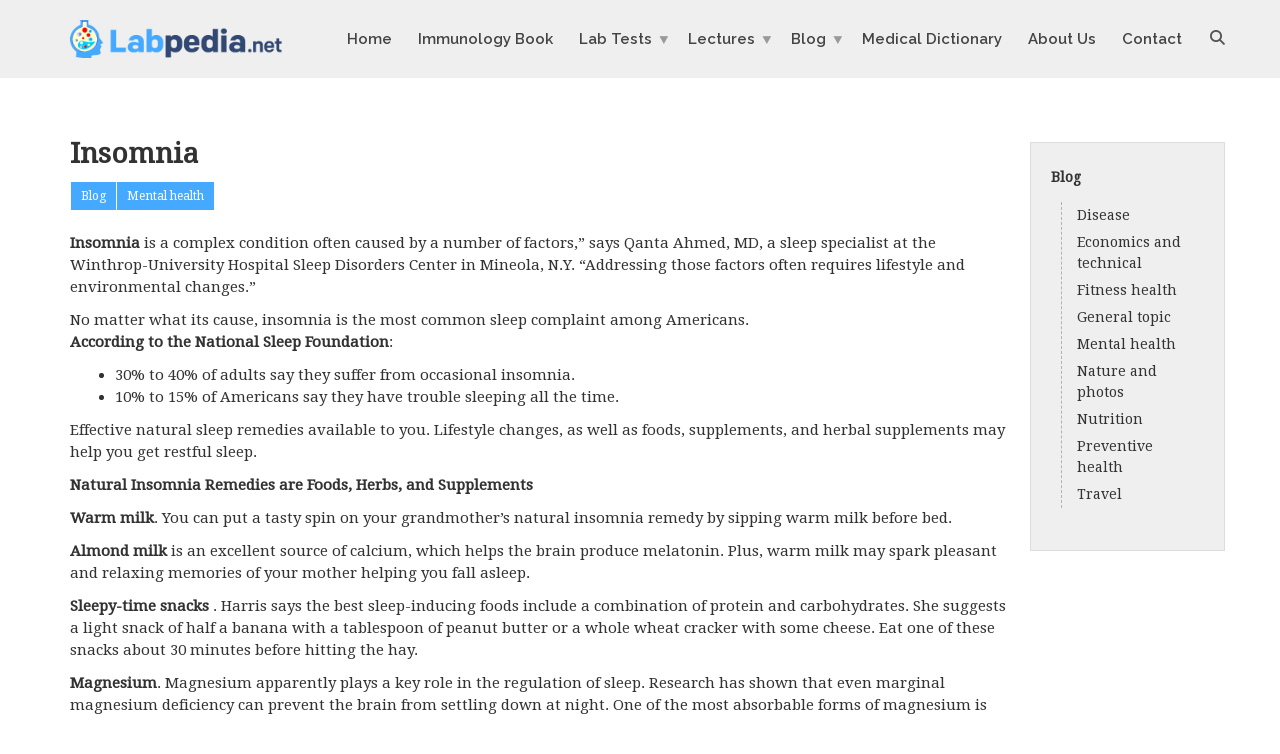

--- FILE ---
content_type: text/html; charset=utf-8
request_url: https://www.google.com/recaptcha/api2/anchor?ar=1&k=6LcH1NYUAAAAAO4xH66cA1jqUftkDfUJN09s4vr-&co=aHR0cHM6Ly9sYWJwZWRpYS5uZXQ6NDQz&hl=en&v=PoyoqOPhxBO7pBk68S4YbpHZ&size=invisible&anchor-ms=20000&execute-ms=30000&cb=jbyywafmstxf
body_size: 48525
content:
<!DOCTYPE HTML><html dir="ltr" lang="en"><head><meta http-equiv="Content-Type" content="text/html; charset=UTF-8">
<meta http-equiv="X-UA-Compatible" content="IE=edge">
<title>reCAPTCHA</title>
<style type="text/css">
/* cyrillic-ext */
@font-face {
  font-family: 'Roboto';
  font-style: normal;
  font-weight: 400;
  font-stretch: 100%;
  src: url(//fonts.gstatic.com/s/roboto/v48/KFO7CnqEu92Fr1ME7kSn66aGLdTylUAMa3GUBHMdazTgWw.woff2) format('woff2');
  unicode-range: U+0460-052F, U+1C80-1C8A, U+20B4, U+2DE0-2DFF, U+A640-A69F, U+FE2E-FE2F;
}
/* cyrillic */
@font-face {
  font-family: 'Roboto';
  font-style: normal;
  font-weight: 400;
  font-stretch: 100%;
  src: url(//fonts.gstatic.com/s/roboto/v48/KFO7CnqEu92Fr1ME7kSn66aGLdTylUAMa3iUBHMdazTgWw.woff2) format('woff2');
  unicode-range: U+0301, U+0400-045F, U+0490-0491, U+04B0-04B1, U+2116;
}
/* greek-ext */
@font-face {
  font-family: 'Roboto';
  font-style: normal;
  font-weight: 400;
  font-stretch: 100%;
  src: url(//fonts.gstatic.com/s/roboto/v48/KFO7CnqEu92Fr1ME7kSn66aGLdTylUAMa3CUBHMdazTgWw.woff2) format('woff2');
  unicode-range: U+1F00-1FFF;
}
/* greek */
@font-face {
  font-family: 'Roboto';
  font-style: normal;
  font-weight: 400;
  font-stretch: 100%;
  src: url(//fonts.gstatic.com/s/roboto/v48/KFO7CnqEu92Fr1ME7kSn66aGLdTylUAMa3-UBHMdazTgWw.woff2) format('woff2');
  unicode-range: U+0370-0377, U+037A-037F, U+0384-038A, U+038C, U+038E-03A1, U+03A3-03FF;
}
/* math */
@font-face {
  font-family: 'Roboto';
  font-style: normal;
  font-weight: 400;
  font-stretch: 100%;
  src: url(//fonts.gstatic.com/s/roboto/v48/KFO7CnqEu92Fr1ME7kSn66aGLdTylUAMawCUBHMdazTgWw.woff2) format('woff2');
  unicode-range: U+0302-0303, U+0305, U+0307-0308, U+0310, U+0312, U+0315, U+031A, U+0326-0327, U+032C, U+032F-0330, U+0332-0333, U+0338, U+033A, U+0346, U+034D, U+0391-03A1, U+03A3-03A9, U+03B1-03C9, U+03D1, U+03D5-03D6, U+03F0-03F1, U+03F4-03F5, U+2016-2017, U+2034-2038, U+203C, U+2040, U+2043, U+2047, U+2050, U+2057, U+205F, U+2070-2071, U+2074-208E, U+2090-209C, U+20D0-20DC, U+20E1, U+20E5-20EF, U+2100-2112, U+2114-2115, U+2117-2121, U+2123-214F, U+2190, U+2192, U+2194-21AE, U+21B0-21E5, U+21F1-21F2, U+21F4-2211, U+2213-2214, U+2216-22FF, U+2308-230B, U+2310, U+2319, U+231C-2321, U+2336-237A, U+237C, U+2395, U+239B-23B7, U+23D0, U+23DC-23E1, U+2474-2475, U+25AF, U+25B3, U+25B7, U+25BD, U+25C1, U+25CA, U+25CC, U+25FB, U+266D-266F, U+27C0-27FF, U+2900-2AFF, U+2B0E-2B11, U+2B30-2B4C, U+2BFE, U+3030, U+FF5B, U+FF5D, U+1D400-1D7FF, U+1EE00-1EEFF;
}
/* symbols */
@font-face {
  font-family: 'Roboto';
  font-style: normal;
  font-weight: 400;
  font-stretch: 100%;
  src: url(//fonts.gstatic.com/s/roboto/v48/KFO7CnqEu92Fr1ME7kSn66aGLdTylUAMaxKUBHMdazTgWw.woff2) format('woff2');
  unicode-range: U+0001-000C, U+000E-001F, U+007F-009F, U+20DD-20E0, U+20E2-20E4, U+2150-218F, U+2190, U+2192, U+2194-2199, U+21AF, U+21E6-21F0, U+21F3, U+2218-2219, U+2299, U+22C4-22C6, U+2300-243F, U+2440-244A, U+2460-24FF, U+25A0-27BF, U+2800-28FF, U+2921-2922, U+2981, U+29BF, U+29EB, U+2B00-2BFF, U+4DC0-4DFF, U+FFF9-FFFB, U+10140-1018E, U+10190-1019C, U+101A0, U+101D0-101FD, U+102E0-102FB, U+10E60-10E7E, U+1D2C0-1D2D3, U+1D2E0-1D37F, U+1F000-1F0FF, U+1F100-1F1AD, U+1F1E6-1F1FF, U+1F30D-1F30F, U+1F315, U+1F31C, U+1F31E, U+1F320-1F32C, U+1F336, U+1F378, U+1F37D, U+1F382, U+1F393-1F39F, U+1F3A7-1F3A8, U+1F3AC-1F3AF, U+1F3C2, U+1F3C4-1F3C6, U+1F3CA-1F3CE, U+1F3D4-1F3E0, U+1F3ED, U+1F3F1-1F3F3, U+1F3F5-1F3F7, U+1F408, U+1F415, U+1F41F, U+1F426, U+1F43F, U+1F441-1F442, U+1F444, U+1F446-1F449, U+1F44C-1F44E, U+1F453, U+1F46A, U+1F47D, U+1F4A3, U+1F4B0, U+1F4B3, U+1F4B9, U+1F4BB, U+1F4BF, U+1F4C8-1F4CB, U+1F4D6, U+1F4DA, U+1F4DF, U+1F4E3-1F4E6, U+1F4EA-1F4ED, U+1F4F7, U+1F4F9-1F4FB, U+1F4FD-1F4FE, U+1F503, U+1F507-1F50B, U+1F50D, U+1F512-1F513, U+1F53E-1F54A, U+1F54F-1F5FA, U+1F610, U+1F650-1F67F, U+1F687, U+1F68D, U+1F691, U+1F694, U+1F698, U+1F6AD, U+1F6B2, U+1F6B9-1F6BA, U+1F6BC, U+1F6C6-1F6CF, U+1F6D3-1F6D7, U+1F6E0-1F6EA, U+1F6F0-1F6F3, U+1F6F7-1F6FC, U+1F700-1F7FF, U+1F800-1F80B, U+1F810-1F847, U+1F850-1F859, U+1F860-1F887, U+1F890-1F8AD, U+1F8B0-1F8BB, U+1F8C0-1F8C1, U+1F900-1F90B, U+1F93B, U+1F946, U+1F984, U+1F996, U+1F9E9, U+1FA00-1FA6F, U+1FA70-1FA7C, U+1FA80-1FA89, U+1FA8F-1FAC6, U+1FACE-1FADC, U+1FADF-1FAE9, U+1FAF0-1FAF8, U+1FB00-1FBFF;
}
/* vietnamese */
@font-face {
  font-family: 'Roboto';
  font-style: normal;
  font-weight: 400;
  font-stretch: 100%;
  src: url(//fonts.gstatic.com/s/roboto/v48/KFO7CnqEu92Fr1ME7kSn66aGLdTylUAMa3OUBHMdazTgWw.woff2) format('woff2');
  unicode-range: U+0102-0103, U+0110-0111, U+0128-0129, U+0168-0169, U+01A0-01A1, U+01AF-01B0, U+0300-0301, U+0303-0304, U+0308-0309, U+0323, U+0329, U+1EA0-1EF9, U+20AB;
}
/* latin-ext */
@font-face {
  font-family: 'Roboto';
  font-style: normal;
  font-weight: 400;
  font-stretch: 100%;
  src: url(//fonts.gstatic.com/s/roboto/v48/KFO7CnqEu92Fr1ME7kSn66aGLdTylUAMa3KUBHMdazTgWw.woff2) format('woff2');
  unicode-range: U+0100-02BA, U+02BD-02C5, U+02C7-02CC, U+02CE-02D7, U+02DD-02FF, U+0304, U+0308, U+0329, U+1D00-1DBF, U+1E00-1E9F, U+1EF2-1EFF, U+2020, U+20A0-20AB, U+20AD-20C0, U+2113, U+2C60-2C7F, U+A720-A7FF;
}
/* latin */
@font-face {
  font-family: 'Roboto';
  font-style: normal;
  font-weight: 400;
  font-stretch: 100%;
  src: url(//fonts.gstatic.com/s/roboto/v48/KFO7CnqEu92Fr1ME7kSn66aGLdTylUAMa3yUBHMdazQ.woff2) format('woff2');
  unicode-range: U+0000-00FF, U+0131, U+0152-0153, U+02BB-02BC, U+02C6, U+02DA, U+02DC, U+0304, U+0308, U+0329, U+2000-206F, U+20AC, U+2122, U+2191, U+2193, U+2212, U+2215, U+FEFF, U+FFFD;
}
/* cyrillic-ext */
@font-face {
  font-family: 'Roboto';
  font-style: normal;
  font-weight: 500;
  font-stretch: 100%;
  src: url(//fonts.gstatic.com/s/roboto/v48/KFO7CnqEu92Fr1ME7kSn66aGLdTylUAMa3GUBHMdazTgWw.woff2) format('woff2');
  unicode-range: U+0460-052F, U+1C80-1C8A, U+20B4, U+2DE0-2DFF, U+A640-A69F, U+FE2E-FE2F;
}
/* cyrillic */
@font-face {
  font-family: 'Roboto';
  font-style: normal;
  font-weight: 500;
  font-stretch: 100%;
  src: url(//fonts.gstatic.com/s/roboto/v48/KFO7CnqEu92Fr1ME7kSn66aGLdTylUAMa3iUBHMdazTgWw.woff2) format('woff2');
  unicode-range: U+0301, U+0400-045F, U+0490-0491, U+04B0-04B1, U+2116;
}
/* greek-ext */
@font-face {
  font-family: 'Roboto';
  font-style: normal;
  font-weight: 500;
  font-stretch: 100%;
  src: url(//fonts.gstatic.com/s/roboto/v48/KFO7CnqEu92Fr1ME7kSn66aGLdTylUAMa3CUBHMdazTgWw.woff2) format('woff2');
  unicode-range: U+1F00-1FFF;
}
/* greek */
@font-face {
  font-family: 'Roboto';
  font-style: normal;
  font-weight: 500;
  font-stretch: 100%;
  src: url(//fonts.gstatic.com/s/roboto/v48/KFO7CnqEu92Fr1ME7kSn66aGLdTylUAMa3-UBHMdazTgWw.woff2) format('woff2');
  unicode-range: U+0370-0377, U+037A-037F, U+0384-038A, U+038C, U+038E-03A1, U+03A3-03FF;
}
/* math */
@font-face {
  font-family: 'Roboto';
  font-style: normal;
  font-weight: 500;
  font-stretch: 100%;
  src: url(//fonts.gstatic.com/s/roboto/v48/KFO7CnqEu92Fr1ME7kSn66aGLdTylUAMawCUBHMdazTgWw.woff2) format('woff2');
  unicode-range: U+0302-0303, U+0305, U+0307-0308, U+0310, U+0312, U+0315, U+031A, U+0326-0327, U+032C, U+032F-0330, U+0332-0333, U+0338, U+033A, U+0346, U+034D, U+0391-03A1, U+03A3-03A9, U+03B1-03C9, U+03D1, U+03D5-03D6, U+03F0-03F1, U+03F4-03F5, U+2016-2017, U+2034-2038, U+203C, U+2040, U+2043, U+2047, U+2050, U+2057, U+205F, U+2070-2071, U+2074-208E, U+2090-209C, U+20D0-20DC, U+20E1, U+20E5-20EF, U+2100-2112, U+2114-2115, U+2117-2121, U+2123-214F, U+2190, U+2192, U+2194-21AE, U+21B0-21E5, U+21F1-21F2, U+21F4-2211, U+2213-2214, U+2216-22FF, U+2308-230B, U+2310, U+2319, U+231C-2321, U+2336-237A, U+237C, U+2395, U+239B-23B7, U+23D0, U+23DC-23E1, U+2474-2475, U+25AF, U+25B3, U+25B7, U+25BD, U+25C1, U+25CA, U+25CC, U+25FB, U+266D-266F, U+27C0-27FF, U+2900-2AFF, U+2B0E-2B11, U+2B30-2B4C, U+2BFE, U+3030, U+FF5B, U+FF5D, U+1D400-1D7FF, U+1EE00-1EEFF;
}
/* symbols */
@font-face {
  font-family: 'Roboto';
  font-style: normal;
  font-weight: 500;
  font-stretch: 100%;
  src: url(//fonts.gstatic.com/s/roboto/v48/KFO7CnqEu92Fr1ME7kSn66aGLdTylUAMaxKUBHMdazTgWw.woff2) format('woff2');
  unicode-range: U+0001-000C, U+000E-001F, U+007F-009F, U+20DD-20E0, U+20E2-20E4, U+2150-218F, U+2190, U+2192, U+2194-2199, U+21AF, U+21E6-21F0, U+21F3, U+2218-2219, U+2299, U+22C4-22C6, U+2300-243F, U+2440-244A, U+2460-24FF, U+25A0-27BF, U+2800-28FF, U+2921-2922, U+2981, U+29BF, U+29EB, U+2B00-2BFF, U+4DC0-4DFF, U+FFF9-FFFB, U+10140-1018E, U+10190-1019C, U+101A0, U+101D0-101FD, U+102E0-102FB, U+10E60-10E7E, U+1D2C0-1D2D3, U+1D2E0-1D37F, U+1F000-1F0FF, U+1F100-1F1AD, U+1F1E6-1F1FF, U+1F30D-1F30F, U+1F315, U+1F31C, U+1F31E, U+1F320-1F32C, U+1F336, U+1F378, U+1F37D, U+1F382, U+1F393-1F39F, U+1F3A7-1F3A8, U+1F3AC-1F3AF, U+1F3C2, U+1F3C4-1F3C6, U+1F3CA-1F3CE, U+1F3D4-1F3E0, U+1F3ED, U+1F3F1-1F3F3, U+1F3F5-1F3F7, U+1F408, U+1F415, U+1F41F, U+1F426, U+1F43F, U+1F441-1F442, U+1F444, U+1F446-1F449, U+1F44C-1F44E, U+1F453, U+1F46A, U+1F47D, U+1F4A3, U+1F4B0, U+1F4B3, U+1F4B9, U+1F4BB, U+1F4BF, U+1F4C8-1F4CB, U+1F4D6, U+1F4DA, U+1F4DF, U+1F4E3-1F4E6, U+1F4EA-1F4ED, U+1F4F7, U+1F4F9-1F4FB, U+1F4FD-1F4FE, U+1F503, U+1F507-1F50B, U+1F50D, U+1F512-1F513, U+1F53E-1F54A, U+1F54F-1F5FA, U+1F610, U+1F650-1F67F, U+1F687, U+1F68D, U+1F691, U+1F694, U+1F698, U+1F6AD, U+1F6B2, U+1F6B9-1F6BA, U+1F6BC, U+1F6C6-1F6CF, U+1F6D3-1F6D7, U+1F6E0-1F6EA, U+1F6F0-1F6F3, U+1F6F7-1F6FC, U+1F700-1F7FF, U+1F800-1F80B, U+1F810-1F847, U+1F850-1F859, U+1F860-1F887, U+1F890-1F8AD, U+1F8B0-1F8BB, U+1F8C0-1F8C1, U+1F900-1F90B, U+1F93B, U+1F946, U+1F984, U+1F996, U+1F9E9, U+1FA00-1FA6F, U+1FA70-1FA7C, U+1FA80-1FA89, U+1FA8F-1FAC6, U+1FACE-1FADC, U+1FADF-1FAE9, U+1FAF0-1FAF8, U+1FB00-1FBFF;
}
/* vietnamese */
@font-face {
  font-family: 'Roboto';
  font-style: normal;
  font-weight: 500;
  font-stretch: 100%;
  src: url(//fonts.gstatic.com/s/roboto/v48/KFO7CnqEu92Fr1ME7kSn66aGLdTylUAMa3OUBHMdazTgWw.woff2) format('woff2');
  unicode-range: U+0102-0103, U+0110-0111, U+0128-0129, U+0168-0169, U+01A0-01A1, U+01AF-01B0, U+0300-0301, U+0303-0304, U+0308-0309, U+0323, U+0329, U+1EA0-1EF9, U+20AB;
}
/* latin-ext */
@font-face {
  font-family: 'Roboto';
  font-style: normal;
  font-weight: 500;
  font-stretch: 100%;
  src: url(//fonts.gstatic.com/s/roboto/v48/KFO7CnqEu92Fr1ME7kSn66aGLdTylUAMa3KUBHMdazTgWw.woff2) format('woff2');
  unicode-range: U+0100-02BA, U+02BD-02C5, U+02C7-02CC, U+02CE-02D7, U+02DD-02FF, U+0304, U+0308, U+0329, U+1D00-1DBF, U+1E00-1E9F, U+1EF2-1EFF, U+2020, U+20A0-20AB, U+20AD-20C0, U+2113, U+2C60-2C7F, U+A720-A7FF;
}
/* latin */
@font-face {
  font-family: 'Roboto';
  font-style: normal;
  font-weight: 500;
  font-stretch: 100%;
  src: url(//fonts.gstatic.com/s/roboto/v48/KFO7CnqEu92Fr1ME7kSn66aGLdTylUAMa3yUBHMdazQ.woff2) format('woff2');
  unicode-range: U+0000-00FF, U+0131, U+0152-0153, U+02BB-02BC, U+02C6, U+02DA, U+02DC, U+0304, U+0308, U+0329, U+2000-206F, U+20AC, U+2122, U+2191, U+2193, U+2212, U+2215, U+FEFF, U+FFFD;
}
/* cyrillic-ext */
@font-face {
  font-family: 'Roboto';
  font-style: normal;
  font-weight: 900;
  font-stretch: 100%;
  src: url(//fonts.gstatic.com/s/roboto/v48/KFO7CnqEu92Fr1ME7kSn66aGLdTylUAMa3GUBHMdazTgWw.woff2) format('woff2');
  unicode-range: U+0460-052F, U+1C80-1C8A, U+20B4, U+2DE0-2DFF, U+A640-A69F, U+FE2E-FE2F;
}
/* cyrillic */
@font-face {
  font-family: 'Roboto';
  font-style: normal;
  font-weight: 900;
  font-stretch: 100%;
  src: url(//fonts.gstatic.com/s/roboto/v48/KFO7CnqEu92Fr1ME7kSn66aGLdTylUAMa3iUBHMdazTgWw.woff2) format('woff2');
  unicode-range: U+0301, U+0400-045F, U+0490-0491, U+04B0-04B1, U+2116;
}
/* greek-ext */
@font-face {
  font-family: 'Roboto';
  font-style: normal;
  font-weight: 900;
  font-stretch: 100%;
  src: url(//fonts.gstatic.com/s/roboto/v48/KFO7CnqEu92Fr1ME7kSn66aGLdTylUAMa3CUBHMdazTgWw.woff2) format('woff2');
  unicode-range: U+1F00-1FFF;
}
/* greek */
@font-face {
  font-family: 'Roboto';
  font-style: normal;
  font-weight: 900;
  font-stretch: 100%;
  src: url(//fonts.gstatic.com/s/roboto/v48/KFO7CnqEu92Fr1ME7kSn66aGLdTylUAMa3-UBHMdazTgWw.woff2) format('woff2');
  unicode-range: U+0370-0377, U+037A-037F, U+0384-038A, U+038C, U+038E-03A1, U+03A3-03FF;
}
/* math */
@font-face {
  font-family: 'Roboto';
  font-style: normal;
  font-weight: 900;
  font-stretch: 100%;
  src: url(//fonts.gstatic.com/s/roboto/v48/KFO7CnqEu92Fr1ME7kSn66aGLdTylUAMawCUBHMdazTgWw.woff2) format('woff2');
  unicode-range: U+0302-0303, U+0305, U+0307-0308, U+0310, U+0312, U+0315, U+031A, U+0326-0327, U+032C, U+032F-0330, U+0332-0333, U+0338, U+033A, U+0346, U+034D, U+0391-03A1, U+03A3-03A9, U+03B1-03C9, U+03D1, U+03D5-03D6, U+03F0-03F1, U+03F4-03F5, U+2016-2017, U+2034-2038, U+203C, U+2040, U+2043, U+2047, U+2050, U+2057, U+205F, U+2070-2071, U+2074-208E, U+2090-209C, U+20D0-20DC, U+20E1, U+20E5-20EF, U+2100-2112, U+2114-2115, U+2117-2121, U+2123-214F, U+2190, U+2192, U+2194-21AE, U+21B0-21E5, U+21F1-21F2, U+21F4-2211, U+2213-2214, U+2216-22FF, U+2308-230B, U+2310, U+2319, U+231C-2321, U+2336-237A, U+237C, U+2395, U+239B-23B7, U+23D0, U+23DC-23E1, U+2474-2475, U+25AF, U+25B3, U+25B7, U+25BD, U+25C1, U+25CA, U+25CC, U+25FB, U+266D-266F, U+27C0-27FF, U+2900-2AFF, U+2B0E-2B11, U+2B30-2B4C, U+2BFE, U+3030, U+FF5B, U+FF5D, U+1D400-1D7FF, U+1EE00-1EEFF;
}
/* symbols */
@font-face {
  font-family: 'Roboto';
  font-style: normal;
  font-weight: 900;
  font-stretch: 100%;
  src: url(//fonts.gstatic.com/s/roboto/v48/KFO7CnqEu92Fr1ME7kSn66aGLdTylUAMaxKUBHMdazTgWw.woff2) format('woff2');
  unicode-range: U+0001-000C, U+000E-001F, U+007F-009F, U+20DD-20E0, U+20E2-20E4, U+2150-218F, U+2190, U+2192, U+2194-2199, U+21AF, U+21E6-21F0, U+21F3, U+2218-2219, U+2299, U+22C4-22C6, U+2300-243F, U+2440-244A, U+2460-24FF, U+25A0-27BF, U+2800-28FF, U+2921-2922, U+2981, U+29BF, U+29EB, U+2B00-2BFF, U+4DC0-4DFF, U+FFF9-FFFB, U+10140-1018E, U+10190-1019C, U+101A0, U+101D0-101FD, U+102E0-102FB, U+10E60-10E7E, U+1D2C0-1D2D3, U+1D2E0-1D37F, U+1F000-1F0FF, U+1F100-1F1AD, U+1F1E6-1F1FF, U+1F30D-1F30F, U+1F315, U+1F31C, U+1F31E, U+1F320-1F32C, U+1F336, U+1F378, U+1F37D, U+1F382, U+1F393-1F39F, U+1F3A7-1F3A8, U+1F3AC-1F3AF, U+1F3C2, U+1F3C4-1F3C6, U+1F3CA-1F3CE, U+1F3D4-1F3E0, U+1F3ED, U+1F3F1-1F3F3, U+1F3F5-1F3F7, U+1F408, U+1F415, U+1F41F, U+1F426, U+1F43F, U+1F441-1F442, U+1F444, U+1F446-1F449, U+1F44C-1F44E, U+1F453, U+1F46A, U+1F47D, U+1F4A3, U+1F4B0, U+1F4B3, U+1F4B9, U+1F4BB, U+1F4BF, U+1F4C8-1F4CB, U+1F4D6, U+1F4DA, U+1F4DF, U+1F4E3-1F4E6, U+1F4EA-1F4ED, U+1F4F7, U+1F4F9-1F4FB, U+1F4FD-1F4FE, U+1F503, U+1F507-1F50B, U+1F50D, U+1F512-1F513, U+1F53E-1F54A, U+1F54F-1F5FA, U+1F610, U+1F650-1F67F, U+1F687, U+1F68D, U+1F691, U+1F694, U+1F698, U+1F6AD, U+1F6B2, U+1F6B9-1F6BA, U+1F6BC, U+1F6C6-1F6CF, U+1F6D3-1F6D7, U+1F6E0-1F6EA, U+1F6F0-1F6F3, U+1F6F7-1F6FC, U+1F700-1F7FF, U+1F800-1F80B, U+1F810-1F847, U+1F850-1F859, U+1F860-1F887, U+1F890-1F8AD, U+1F8B0-1F8BB, U+1F8C0-1F8C1, U+1F900-1F90B, U+1F93B, U+1F946, U+1F984, U+1F996, U+1F9E9, U+1FA00-1FA6F, U+1FA70-1FA7C, U+1FA80-1FA89, U+1FA8F-1FAC6, U+1FACE-1FADC, U+1FADF-1FAE9, U+1FAF0-1FAF8, U+1FB00-1FBFF;
}
/* vietnamese */
@font-face {
  font-family: 'Roboto';
  font-style: normal;
  font-weight: 900;
  font-stretch: 100%;
  src: url(//fonts.gstatic.com/s/roboto/v48/KFO7CnqEu92Fr1ME7kSn66aGLdTylUAMa3OUBHMdazTgWw.woff2) format('woff2');
  unicode-range: U+0102-0103, U+0110-0111, U+0128-0129, U+0168-0169, U+01A0-01A1, U+01AF-01B0, U+0300-0301, U+0303-0304, U+0308-0309, U+0323, U+0329, U+1EA0-1EF9, U+20AB;
}
/* latin-ext */
@font-face {
  font-family: 'Roboto';
  font-style: normal;
  font-weight: 900;
  font-stretch: 100%;
  src: url(//fonts.gstatic.com/s/roboto/v48/KFO7CnqEu92Fr1ME7kSn66aGLdTylUAMa3KUBHMdazTgWw.woff2) format('woff2');
  unicode-range: U+0100-02BA, U+02BD-02C5, U+02C7-02CC, U+02CE-02D7, U+02DD-02FF, U+0304, U+0308, U+0329, U+1D00-1DBF, U+1E00-1E9F, U+1EF2-1EFF, U+2020, U+20A0-20AB, U+20AD-20C0, U+2113, U+2C60-2C7F, U+A720-A7FF;
}
/* latin */
@font-face {
  font-family: 'Roboto';
  font-style: normal;
  font-weight: 900;
  font-stretch: 100%;
  src: url(//fonts.gstatic.com/s/roboto/v48/KFO7CnqEu92Fr1ME7kSn66aGLdTylUAMa3yUBHMdazQ.woff2) format('woff2');
  unicode-range: U+0000-00FF, U+0131, U+0152-0153, U+02BB-02BC, U+02C6, U+02DA, U+02DC, U+0304, U+0308, U+0329, U+2000-206F, U+20AC, U+2122, U+2191, U+2193, U+2212, U+2215, U+FEFF, U+FFFD;
}

</style>
<link rel="stylesheet" type="text/css" href="https://www.gstatic.com/recaptcha/releases/PoyoqOPhxBO7pBk68S4YbpHZ/styles__ltr.css">
<script nonce="ILPomZl1b3vWjEMG5LeLGA" type="text/javascript">window['__recaptcha_api'] = 'https://www.google.com/recaptcha/api2/';</script>
<script type="text/javascript" src="https://www.gstatic.com/recaptcha/releases/PoyoqOPhxBO7pBk68S4YbpHZ/recaptcha__en.js" nonce="ILPomZl1b3vWjEMG5LeLGA">
      
    </script></head>
<body><div id="rc-anchor-alert" class="rc-anchor-alert"></div>
<input type="hidden" id="recaptcha-token" value="[base64]">
<script type="text/javascript" nonce="ILPomZl1b3vWjEMG5LeLGA">
      recaptcha.anchor.Main.init("[\x22ainput\x22,[\x22bgdata\x22,\x22\x22,\[base64]/[base64]/[base64]/[base64]/[base64]/[base64]/KGcoTywyNTMsTy5PKSxVRyhPLEMpKTpnKE8sMjUzLEMpLE8pKSxsKSksTykpfSxieT1mdW5jdGlvbihDLE8sdSxsKXtmb3IobD0odT1SKEMpLDApO08+MDtPLS0pbD1sPDw4fFooQyk7ZyhDLHUsbCl9LFVHPWZ1bmN0aW9uKEMsTyl7Qy5pLmxlbmd0aD4xMDQ/[base64]/[base64]/[base64]/[base64]/[base64]/[base64]/[base64]\\u003d\x22,\[base64]\\u003d\\u003d\x22,\x22w5bCtkLCp8OjJsOCHsOoVC7CqsKFZMKJM2Z8wrNOw7DDtE3DncO7w75QwrIuZW16w4bDjsOow6/DqcONwoHDnsK2w6wlwohsBcKQQMO1w6PCrMK3w4rDvsKUwoc1w5TDnSdoZ3ElecOCw6c5w63CiGzDtjjDpcOCwp7DpBTCusOJwrh8w5rDkE3DkCMbw7R5AMKrecKbYUfDjMKawqccGsKLTxkWRsKFwppmw4XCiVTDlcOYw60qCHo9w4kHS3JGw69/[base64]/ChRB+V8OdQ8KfJMOgFMOTZXrDsiF8w73ChzTDjRF1S8Ktw78XwpzDh8OBR8OcNGzDr8OkSsOUTsKqw4XDuMKxOjRtbcO5w4XCvWDCm14cwoI/dMKWwp3CpMOIDRIOU8Obw7jDvko4QsKhw5vCt0PDuMOow6phdF5VwqPDnU/[base64]/Dvgwdw4bCvF5tw6VsNXzCpxvCuF7CucONX8OoFcOKVsOAdRRtOm07wotHDsKTw5TCnmIgw6USw5LDlMK3XsKFw5Zdw4vDgx3CqywDBwjDn1XCpTk/w6lqw5tsVGvCucOsw4jCgMKZw6MRw7jDn8Oqw7pIwr84U8OwDcOsCcKtYsOww73CqMO3w6/[base64]/wpjCosOBw57CpMOkw5rDrMOdAcO1wo0YwrfDsWHDrcK6R8KNd8O0Vi3Dt2h/[base64]/DkQNwGjR0w6HDgmDClxwkCAcROsO6ZMKePl/Dq8O5EFEJc2LDmmvDh8Ozw7U0w4zCiMKUwoMzw40Bw5LCp1PDm8KqdXbCuFTCj28+w6XDrcKew6NtH8K5w6PCr2cQw4HCpsKWwp0Bw7fCu2ZvNsOWcQ7DocKADMOjw4oOwpUYNkHDjcK8OzPCgWljwq8zEcOpw7bDgyTCpcKzwrZ/[base64]/[base64]/WMOyQXHDjEdSUmRdfnjDoGRYQl7DjsOLJUIfw7NlwoEnKn0QMMOGwprCqGnCn8OXXTLCisKAE18Xwr5jwrhHcMK4QcOuwp8nwqnCj8Olw6AHwq5iwqEVMAbDlV7Ck8KlAHdXw5DCoBbCgsK1wq89BcOnw7HCnXoAUcKcDHfCpsOzQsO4w4IIw4Erw49Kw4ssL8O/agUvwoVBw6/CnsOBQl8iw6PClUwgLsKUw7fCrMObw4k4QUnChMKCbMOUNhXDswDDsGzCtsKaPhTDjizCvWXDgsKswrLCs1ITIVQwXz0tQsKVXsOhw6LDv23Dslsrw63Cs1lqFXTDvCDDvcOxwqbCvmg2QcONwpsnw75AwpPDi8K9w7E2ZcOlDzoSwqNMw7/DiMK6cyYENgQ2w6Fhwo8uwqrCpjXCj8K+woELIsK2wrTCqWTCui7DnsK8awfDszJFCx7DjcK0ewUZURvDj8OVfgdFYsOZw4BlM8Oow5TCojrDu0pgw7tSIWU9w4Y7e2fDrWTCmBbDucOHw4jCgC0RA3/[base64]/CjVQQXMKmw5rCu3rDhyTCuMKUw7hDwqwyF3pqwpjDg8KGw5fCgxpMw7fDq8OLwqlFAlxowrDDpxzCsDk3w7rDlALCkjthw43DjS/Cpk0uw73ChR/[base64]/Cm8ONccOyCG7DpT3DrMKtAsOiw4XDmW0JNi96w7DCmsOACVvDgcKGw5tDScO5wqQ6wrLDsVXCjcK5Y11VGwR4HsKpZycVw7HCqnrDjVDDnDXCmcK2w6DCm24NdEkHw7vDkxJowpxsw6k2NMOAZD3DlcKaecOFwoNkcMOjw4nCnMK0VhXCkMKewoF/w5bCvMOkbD4sLcKcwpTDu8OtwrwzdE9ZDWplwofCjcOywr3Co8KcCcOlEcOfwrLDv8OXbm5Pwrxtw4Nucn1Ew5vCtT3CgzVfecOmwpxHPFMawqPCv8KbR1zDt2goTj1ebMK9YsKOw7jDh8OLw6taJ8OXwq3CiMOuwq42D2o0Q8KTw6V/X8KKIzXCvnnCs3gEVMOjw4PDgFYCbHo2wpHDn0M+wq/DhXY7b3sGcsOiWSx4w5bCqG/[base64]/DvD1FwrY+w7PClcKyw54DPVxpZcKVPcKkNMO8wr9ew6/CvsKrw5xeLlkAHcK/CBBZY1gawqbDuQ7CrRFzZT44w6zCj2VSwqLCiypIw57Dn3rDksKBLcOjN1RJw7/[base64]/[base64]/Ci3gdw6bCqsOuw75hLRFrwrrDl8K8eCV4Q2rDssO9wpHDjw8hFcK0wr3DgcOHwrjCjcKqMwDDvznDl8OMT8O9w6dsUUkPRyDDjR5RwrDDk3RQVMOPwozCm8OdfhhCwrU6wr/Cpj/DumJawqITa8KbNjsnwpPDthrDiUcfekjChAxDeMKAF8OTwrDDtUwYwqdbS8OHw47DlMO5J8Ovw6rCnMKNw6BYw6MBc8Kzwq3DlsOdGhtJVMO/SMOoHcO4wqZacFtywpU0w7gmUBlfOgjDmxh+NcKWN2oPQh4Ew6pQeMKOw6bCpsKdMiMlwo5QBsKEMsOmwp0bUU7CmG8Xf8KIejPCq8OjGMOQw5NAJcKzw6bDlzwaw6o8w7xgX8KrPQzDmcOyGMK4wqbDhcOPwqcjem/[base64]/DvEVzQWfDiCIbSXIQw6/DgCHDiB/[base64]/Cn8OmXMOyMmzDmMKIFsK8w4TCtcKACG5HUmZJw5DCsRVOwq/CoMO3w7nCqcOUP3/[base64]/[base64]/TA8SwocyAsO1w7DDiATCqWwjLzd6wro4wr7DpMKlw4/Di8KMw7vDk8OSTMOlwqbCo2UdMsK3UMKxwqF5w4/DgMOVcGjDmMO2OinDrcOlcMOACiJTw43CoQbDpn3CgsKiw7nDtsKBdXBdMcOow6xGS1V2wqvDgSYdTcK4w4LDusKOAUvDtxxAWhHCthHDocKrwqjCnx/ChsKvw6zCryvCrBzDrE0PccOtUE0cEUnCl3kHLFpcw6jCosO2CSpsaSrDtcOkw5sUBiAwRx/[base64]/CkBTDscOrw4PChBQ9VRDCi2vDqsOgC8K6w7rDjA/Cik/CswZFw5PCjcKycHDCpwI9M0zDq8K6ZsK3DyrDgRHDhcObAMKmSMKAwo/Dv1Uyw4TCssK2CSE1w57Dvz/Do2dWwo5zwovCpHZ8Nl/CrhjCvV9pEH3CiBfCl0rDqxnDllpVEiRCcl/Dnz4uKUgAwqFgZcOPe1cnSx7DtUs8w6BOZ8OGKMO8Q1QpccOmwp/Ds3hUXcOKWcKRTsKRwro5wr8Iw73CuHxZwpFhwoXDsz/CjsOnJFjCkyczw5vChMOfw7JIw6x/wrR/LsO5w4hNw6DDujzDjVo5PDpdwqXDlsK/fcO0Y8OyU8OTw7bCsk/[base64]/Dp1zDshbDuEpYw5nDlsKHwqDDnzxZw7UGZcOzBMO2w7XCrcOudcKGR8OSwozDscKfHcOCIsOHAcKxw5jCn8Kvw5gkwrXDlRk3w4tmwrM6w6U6wp7Dm0jDqxzDj8OTwoXCkGdIwo/DpsOwZWlgwpHDmj7CiDDDrlzDs3RIwrwGw6pbw6gvCSI5MFRDC8KrKsOewoEIw6XCinB8dQsHw7vDqcO1LMOkBXwqw7bCqcKEw5LDmMOqwqcpw6LDlsKxBsK7w6HCscO/aAsEwp7ChHDCvTrColfDpBjCum7Dn0MFW3oFwqhJwpDDiWdmwqvChcKqwp/[base64]/w47CgWbCvg1fNy1fwrbDtcO7w5LCh8KFwpwOw5l0C8K2FkHCtcKvw6U2wpjCqGjCnAcdw43Dh19geMK5w4HCkkFSw4cKPsKyw6FuIy99VRlBf8KMY2UrcMO2woQvd0t+w516wr/DpcKoTsKkw4DCuTvDtcKzKsKPwpcZb8KLw41lwpYQe8ObVcOoT2XDumPDlEDDj8K0ZcOTwr0CesK3w4ooTMOvC8OuQiXDssO0ASHDnzzDr8KZSwzCswlRwoYywqfCr8OLMCLDuMKFw4R5w4jCqX/Dvh7Cp8KKOgEfZcK3YMKewo7DvcKDesOJcXJLJCcOwobCv3XCj8OHwobCr8K7ecKgDk7CszV+wrDCmcOmwq/DpsKAHy7CkHsBwpbDrcK7w6V3WjPCtnEIw6h3w6bDtCpiY8OBYj/DpMKPwolTagNeNMKQwowpw7DCkMKRwp8VwobDoQgvw6pmGMOoRsOUwrtxw7LCmcKswr/CjSxgKgjDgH5rK8OAw5vDmHw9BcOJO8KSwo/CqktWbAXDosO/JwvCg3oJcMOAwo/[base64]/[base64]/XcKICR0rWMOxwoPDq8Oyw5TDpE/CuMKvw5rDslrCuA7DpjHDqsOpAGXDtG/ClxPDu0B5w7dNw5JgwqbDoGBEw7nDoCZIw5/DiknChhLCv0fDicK6w50dw57DgMKxECrCjHzDtTNkIiXDlsO1wrvDo8OnAcKrw58BwrTDvzonw6PCslx3QsKQwprCo8KGFcOHwqwawo/CjcOpeMKYw6nDvADCmsOQY2dDChApw4DCqivCi8KfwrB6w6HCpMKmw7nCm8Klw5B6PDtjw49Mwo0uABgKHMK0F1nDgA8MS8O1wp47w5JRwovClQ7CncK8HnvCgsKVwqY5wrh3DMOUw7rCjHx2VsKZwqBAREHChjByw5/DlTXDoMKvJ8K3V8KMN8O7wrU0w5zCnMKzPcOQwoTDqsKWYnswwrgfwoXDn8O5acOpwqZrwrnDkcKSwqUOcHPCscOTUsOcGsO+akhBw5F1bFUVwrTDgcKNwopMasKELsO/BMKqwrjDuVrCsRY5w5nDqMOYw5bDsmHCrlUawo8GGH/[base64]/CsMKUw5XDjB7CicOuwp7DqcKVO2QLw6J8w5hrd8OaTyLDsMK/dgnDhcOnJUzCgxjDusKTDMOnIngFwpTDsGozw64MwpUHwoXCqgLDg8K0CMKPw7cKDh4fK8ODb8KdOS7ChC9Kw4s0U3Upw5DCrMKZRnzCuHPCtcK0AlPCq8O7b0xfR8Kdw5fCoTVcw5zDi8KCw4HCtkokVMOwQxgTbjAUw70odUdcXsKcw55JJ1VzUlDCh8Kaw7/CnMO6w5R6fiUvwo7Cjy/[base64]/CuXAxIsKJw6Umw7HCsFQNT2oqaVUjwpkAH0NKBMO4OE0aEXzCi8KDEsKNwobDi8KGw7vDkkcMFcKNwoLDszhoH8KJw7JyF0jCjiY+SkYsw7vDtMO3wofDk2zDsTQHAMKyR3Q0wpLDq3xHw7TDpjrCkFszwpbCvjJOMj7Dnj1xw6fDuTnCocKmwrd/DcKcwpRsHQnDnybDm21RAsKiw7UPAMOHCkxLKgoiUR7CpnUZGMOcOcKqwrdJHjQRwr8Tw5HDpml1IMO2XcKSZgnDkSdufMO/w5vDh8OQGMOXwoldw57DjH4xEUxpIMO+DQHCicK/w6sUP8OPwqUpVlk+w53DjMOPwqPDscOZH8Kvw58iC8KGwrjCnzbCisKoKMK0w5AGw5zDjgMFYS7Ci8KVJnlsHcKTWDtVBjXDoADDmMOiw5zDsFUYFhUMHXzCuMO4RsKIRDomwpEXMcO+w7ZuEcOJGcO2w4Z/G3pjwozDtcOqfxvCrMK1w6hww7bDmcK0w4fDmULDpcOnw7QfKcKSFAHCq8OswpjDnTlwAsOQw79qwprDvUY3w7nDjcKSw6DCncKCw7gew4fCusOEwqRsHxJrDUUnaAnCrzATOHMiXSARwqIRw4BAaMOrw6wMNhzDucOGEsK2wqJGw4g1w6PDvsK/[base64]/DjTAzRcKFw6Jcw4TCk8ORMMKhw4k/w5ohemDCrsKCw4QdQR/CtRFpwoHDisKGDMOVwrpIBMKVwrXDtcOjw7vDpxLCscKqw6J3RT/Dg8KxasK2CcKIfxZFFDdKJRrCvsKcwq/CiDDDsMKhwp9LQMOuw5VHPcKNfMO+IMOFDFrDjjTDjMKWSV7DqsOzQ0AHc8O/GDxmFsKrPSLDiMKPw6Uow4PClsKZwrMJwrIBwqPCuWPDp1DDtcKCNsOzVhfCrsOOUVzCqcKxJsKcw54+w6U7fGABwrglHBvDhcKSw4fDuxllw7RCKMK8PMOMEcK0wo4QBHRRw6LCicKuGcK+w7PChcOveUFyTMKPw5/Dj8KJw7LDnsKEFUDChcO1w7PCo0HDkTXDmwc5bCPDo8OCw5JfBsK8w71YEMOHb8Okw5YUaEXCvALCpWHDiFXDlcOVWj/DnBk2w7rDrjLCtcOUCWpmw4nCvMO8w4ERw650All0cQB7BcK5w5ptw448w4/[base64]/Cv01oBMOew5Z2w7zCrcONUMK/LiLDvXVHwrfCt8KnN19Aw6HCpWkNwpbCjVjDp8KJwr0qIMKCwopwHMOcBhXCsDVowoQTw5kZwr7CpAzDvsKLfFvDqTzDozrDuDbDn0tkwoVmWUrCoDrCrUsPNcK8w67Dt8KDUjXDpVBnw73DlsO8wo1qPWnCqMKlRMKREcOrwq1jLg/CtsKvZg3DpMKtJVJCT8Kvw5TChBvCjMKww5LClAfCgRQZworCicK/ZMKhw5HCq8KIw4zCvX7DrQIzPsOcHF7CjmDCimIGBMOGGDAbwqtFGjNeCcOwwqPCgMKXf8Kfw67Du2Y6wqsHwqzClErCrcOHwoV0wprDqgvDqjLDihp5asOsehrCtQ/DkTfDrMOfw44Uw4/CncOgDyXDvRtBw51CU8KdJUjDoBF8fmjCkcKEbVRSwolzw5Fawo9XwphxT8KnD8Okw64dwpdgLcKHdMO9wp0Ew6LDpXpAwpsXwrHDhMKnwrrCsixlw6jCicOuO8KQw4vCj8OPwqwcczUXIMKJZMOZBDVTwpQ0BcOGwpXDkShpNynCosO7wow/[base64]/DgFkXwpgxw6fDtXbDqVpIVUnClnEOwo/DpG7DkMOwTk3Cskd9wrBbF0nCgcKww6lbw5TCog0MXgQVwqdtf8OMJ1HCn8OEw4VuUcKwGMKBw5U4wqh0w7xDw6TCoMKtSDXCjw/CoMOqbMOAwrwiw7TDicKGw73DvlLDhm/DrjttMcK4wrtmwrAzw5UHW8OmWMO+worDucOxRzLCslzDlcOXw5bCqGDCnMKbwoxHw7Z6wqE4wqBRX8OeDEfCt8KuQBB8csOkw55gb3sQwp82wqDDhXZbU8O9wo0+w4deHMOjYsOUwrzDssK7P3/Cl2bCvWPDmMKiC8KGwp8RMg/CtgbCjMOywp/DrMKtwrnCqGzCjMO8woXCicOrwoPCs8OqMcKRYQoHJTPCpcOxw67DnyUTfTxdPMOCDxYZwqLDlzbChcO3w5vDmsO7w7fCvS3DjRxTw4jCoUjClBgrw7DCusK8VcKvw6rDicOEw4kwwotSw5/DiE8kw4EBw5BvV8OSw6HDr8O6JcK2w4rCjBfCtMKSwpbChcKSZ3TCr8Obw4Qbw5xlw5Qmw5oWw5/[base64]/Dt8KKexXCpMKBworCvcKkDsOQw6PDksOPw7LChWHCjG4cwpjCl8KSwp0cw6Esw47ClMOhw6EEC8O7OcKpF8Ojw5LDnWYsfGw5w6jCrDMmwr3CosO4w4s/NMOzw7kOw4fCisKKw4VVwqAIayBZLsOUw69/[base64]/CoMOaw79tw5RLwr/Ci8KgwpvCvsOLNGfDucOQwq1qwqJVwoJ5wrQoZcK4MsKyw78VwpIEKDnDnWnCssO7EsOnfhIGw6gUS8KpaSvCnRoMQMOWB8KqZMKBe8Oww6fDtcOZw7DCt8KlJ8KPfMOKw4jCsgAywq/CgAHDqcK3EHLCglMgGsOVcsO9wqPClgYNfsKoA8OLwrhKYsK6eAQyQQDCkwYVwrrDk8Kuw7ZAwrscN1o4Wx3Dh0/CpcKZw6kLBVp/[base64]/CicOrw6fDgyZlw4xswpR4w7nDh3nDicKCw6PDocO3w7rChF49FsKqC8KAw4cHJMKywr/[base64]/[base64]/[base64]/[base64]/Cn8Knw5nDpyrCgMKzwpPDmAhQdRUHBVLCpm3DocO9w5gmwqgVEcOXwqXCncOaw4kAw41Dw4www7Fnw6ZEJsO5QsKLJ8OTF8K+w7UxHMOke8O5woHDowrCvMOZC3DChcOJwp1Ew5hQdUsPSCXDnE11wq/Cn8OKZW0nwqPCng3DkH8LVMKKAFlPSWI8bMKBU3JOPMOxL8ObVGLDgMKNaXjDs8OvwpVVSGrCvcKhwpTDqU/DtHrDsXhWw6HCvcKrNsOCaMKiYGbDpcORZMKUwobCrQ/[base64]/CqVAGwqDCknzDh8O+LSRXw4VIccOVw4UsV8OXZcKEBcKpwo3CuMKPwosiBsKWw7sFATfChQI2Z0XDvygWbcKdLsKxHQVrwotqwqHDk8KCXsKswpbCicKUCcOEWcOJcsKhwp3Dl2jDoTgDZREsw4rCgsKwN8K4w6vChMKnIFcfU39YCsOaHU7ChMKtImjCrjcwfMK/w6vDvsOTw7MSS8K+CMOBwq4Mw5lnOgbCj8OAw6vCqMKsWzEFw40Iw5DDgcKbbMKECsOrasKeZsKVMFsBwrc2C3A0IAjCuHphw5zDiS9mwqFNMWVsKMOAW8KowrwiWsKQEixgwq07NMODw7sHUMOxw4lvw4kFPADDlMK9w7RZbcKrw4RUc8OLARnCh0zCqE/CqwTCjA/CkytpUMOzc8Oew6EsCzMGPMKUwrXCqTYTQcKZw6JyD8KZAcOBw5QPwoMlwowkw57DtFbCh8OyYsKAMMO6HTzDvMKQw6dVAk/CgFVGw7MXwpHCoytCw4kTbBZIdV7DkDYSBMKNCcKxw6htaMOqw77CmsO2w54oOVbCl8Kcw4jDoMKkWsKoNSNhMjMQwoEvw4IFwr9WwrPCnDnCgsKfw6Aswr9JHMOdLAvCkTZNwqzCkcO9wovClH/[base64]/ZcOvQDLDs8K9w5vCr2VrEzYGw5vCnMOhw6txw7fDrkTCriUlw7DDvQJCwolRVxoFdwHCr8K1w5PCo8Kew4cuEAHCkScAwpcxU8KQZcKFw4/[base64]/Dq2I2dMOIwr7DtsKiw6XDsWZpw7hjbMOdw4g/XVTDsSsOH3BFwp0Uw5EeOsONEhlwVcKYS1vDp2YzRcOyw50iwqXCgsKYccOXwrPDoMKZw6wIHwjCr8KEwqHCp2/CjHkHwo4zw5htw6DDllnCpMO8QcK6w60fS8KxQMKMwpJLNMOxw6xDw43DssKmw4/CsTXCqWthdMOxw6o6OSPCncK7E8KWcMOqVT0xclXCq8OUfBAJXsO6ZsOOwp1wESzDqD8tThRKwoUMw7IEBMKKf8OIwqvDpznCuwcqZC/Cuw/DiMK3XsKqfSJAw4Ivb2LCh0Zbw5ptw6/DsMOrLHbDqxfDnsKaSMKIXMOew6M1QMKPDMKHTGDDigRaKcODwrHCknYWw4jDtsKKdsKzYMOcHmlGw65yw7hDwpMGLiUkVVfDrTbCv8K3BzFFwo/CqcKxwo7CihhTw7AzwpfDgjnDvRgEwqXCjMONDsOnEMKNw7BtE8K9wpsUw6DCnMO3azIhV8OMPsKUw4vDh1M4w7UPw6nCqVXCmAxjSMKZwqMawoEHXEDDssOhDVzDgFYPbsKfIifDhyXCnlPDoiZsEsKDLsKPw5XDtsKhw4/DpcOqaMK/w6jCjxjDtzrClCNiwpRfw6JbwoR4E8KCw77DusOsCcOrwpbCrhHCk8KwWsOzw43Ch8ORw7vDmcOHw4Z/[base64]/wrPDncK7TsK5NMKPIyp0w7jCvsKXwp3Cs8KmGCHDhMOww4gvLMKvw7zDucOxw7dWFlfCl8KaCgUeVhfDhcO4w5DCisKXYUkxb8OqGsOFwrg3wo0HdnzDrMO1wr0HwpHCkULDjUbDqMOLYsKxYxEdGsOZwoxZwo/[base64]/CuGLDg8O4wr/DpUTDjMKXwo0zLB/[base64]/Dk8OFLMOMRiLCrx8PJFHDrEXCqsOJfcOwARIkS0nDu8OFw53DkS/DhD4Xw7jDoCrDicKswrXDvcO6E8KBw5/DuMK9EQcWEMOuw6/Dl2wvw77DmEfCsMKmOk/CtltVRDwTw4HCvwjClsOiwrnDvFhdwrd/[base64]/[base64]/DuyskwqYJWEVHw5A5w4lvWmnDnR/ClcKjw4zCnjjCssKCKsK2C25hT8KDBcOfw6XDrSfCtMO6AMKEC2bCk8KbwovDgcKnLCzDkcOUWsKLw6ByworDvcKewoPCocOBES3CpGDDjsKjw4gfw5vCgMO0ZG8TEkpgwo/[base64]/[base64]/DrFfCnVV0bcOVMxUvfwLCiMO5VyzDosOSwoPCuDFaOFTCkcKuwo51ccKcwoYiwrkueMOjaQkVCcO+w65nY0hnwr8UQ8O2wo0Aw5F8K8OQThTDm8OlwrwawonCvsOzCMKuwoBXTMKEa3LDkUbCpX7DmlZTw4Qpdil2ZSzDiCV1BMO1wo5Rw7/[base64]/Dv8OEf3DCt8O5WF1ZJMO2DMOeR8K9w7vCoMKSw45pTcKXMsOwwp9eM3PDtMOfQX7ChGFqwrwPwrNPNHDDnHN0wpokUjHCj3XCjcKewqM+w4xdG8OiOcK1ecKwN8Olw4zCscOSw5jCvmUAw6QhLQBXUAs/BMKeR8KkFsKxW8OZUB4Dw7w8wqfCrMKjP8O8Y8KNwr8UEMKMwoF+w4XDkMOmwoJPw6sxwrHDhRcRSjXDscO4UsKawoLDhsK7HcK/VMOLJALDgcK+w7PCkj1rwpPDs8OoKMKZwoo8JcKpw4nCgHMHDkMYw7MYQXvChk5Iw7rDk8KRwoItw5jDs8KKwo7Dq8KESWvCmXHCoQ/[base64]/[base64]/DrcKtw7nCh8KfEcOww5ReGMOew4LDnsOoWjnDo3/Ck0R1wrvDnCTCusKMGBlDIU3CocOdRMKwUgzCnyLCiMKwwp9bwqHCtiXDgERLw6HDmH3CthnDqsOtasOMwr7Cg0BLLX/DiTQGOcO7PcORDnR1BXvCpBA/YnfCpQEMw4J+wrXDuMO8RsOZwr7Cv8KAwqTClk4tNsKgFzTCmQAMw4vCncKBTnoPbsKAw6UNwqoKIhfDrMKLX8K9bUjCjELDnsK/woRrOyd6YEtywoRuwrpOw4LDi8KJw7jCvCPCnTlSVMKkw44LODjCg8K1wrhUcHZDwoQGL8O+UlLDqDQYw4TCqwXCu0lmSWsoRRnDoikFwqvDmsORIh9aMMKywp5ufcOlw7HCiFVmJE0EDcOvbMKlw4rDmMOJwqtRw5fChjfDjsKtwrkbw5Buw4gLZlTDlUtxw5zCjm/DlMKQWsK0wplkwrTCgsKbasOYOcKlwp1APlPDrBxjecOpcsOHQ8O6wrotd17Cs8KyEMK7w5nDlcKGwqc9LlJGw6nDisOcEsKwwroNa37DmB/[base64]/CrHDDrgrDhANGUcOkwptYw7/DhcOqwoHCugjCshdSOjp/DmpydcKlMB5fw7PCq8KMNyBGHcO2C31dwrvDqsKfwohvw6/CvV7DkCbCi8OXG2LDjXYpOUBoDVgZw44Mw6nCjnLCkcOowrLChV4BwrzCk1oKw7DCtywhIF7CqWHDoMKGw58Hw6jCi8ONw7nDjcKEw6t7YSoyI8KOGEcyw5LCv8OTNsOKF8OzG8K0w6XCogwhZ8OOLMO0w69Ew47DgirDsSTCp8Krwp7CuzBtFcOdTFxaKF/CkcKEwoAgw6/[base64]/ClsOrwpfDmsOBaHPDuDjCviDDvhjCncKtWcKhC8OwwqsWC8KEw4ZPc8K2wrEcasOzw7xLcW9edWTCqsOPDBzCjHvDtkfDhyXDlBt1NcKkQRJXw6HDn8K0w4NCwo1ODMOeXirDtQLCjcKywrJDW17ClsOuwpI/SsOxw5TDtMO8TMKWwpDCkyYTwpLDh2lwJcOSwrXCssOQI8K3dMOOw5QqJMKFw4RVaMK/wo3DsRzDgsKbK2TChcOzdMOuMsOVw7bDn8OSSgzCvcOkwpLCh8O4dcKwwonDsMOHw4tZwrUkETtDw4RgalUyQA/[base64]/DpcOZWg7DrsODw4zCr8K5w77DjxomdlI3w5BywqPDj8K6wqsPGcOAwoDDmTx1wp/[base64]/YTNBKMKxOSnDvHnDs8OvK8KEHAPCgcO/[base64]/[base64]/w6ljwpjDvQkKw5LCp8KuDWDDncO6w5rDo8O+wrHCv8K3wq5NwpdHw7LDoX5HwpbDpFMbwqHDrsKQwrdFw6nCkAdnwp7DjmHCvMKowpMQwowkQsOsRwtKwp/DiTHCpG/Dr3PDlHzCgMKlD3dZw7gEw6LCizHCi8Osw7MiwrNwZMODwr7DkcKUwoPCpiQ2wqvDisOiDwQAw57DrRh+N1E1w7/DjFRODzXCj2LCqkXCu8OOwpHDlkHDi3XCjsKECFcOwpPDmsKfwpfDucOeAcKDw6sZGj7DhCMUw5vDnAo3CMKKQcOiCxjClcOGe8OmWsKzw51Ew7DDpQLCn8KdasOla8OTwqMmJcO5w65Bw4bDsMOEcGsLccKuwolkZ8K/MkjCo8Ozwrp9YsOaw6HCqEXCqCEewoYpw61XT8KBbsKgJAjDh3xTbMKuwrHDqcKCw7HDkMKIw4HChQnCmnnCpsKawoPCmcOFw5vDhC/DvcK5T8KBZFjDmMOwwqHDkMO/w7TDhcO6wr8KccKwwotiQSoXwrIJwoA8DMOgwqXDs0DDjcKZw6bClsKQOU9Gw4k7wp7CssKxwoktC8OvDRrCssOiwobCusKcwofCsw/CgADCtsOtwpfDj8OywoUBwpsaNsOXw50twoBRAcOzwq0MGsK2w6VHZsK8wp1lw7pAw5DClwjDki3ComHCicOeasKCw4sGw6/[base64]/DssKfw5IQPQ54wpc5NMOJeMKzBn8hNgXCvGLCh8OAKMO6McKTdC/CkcOyTcO5alzCuyXCmMKyC8OPwqHCqhs6Sxcbw4HDjcKcw6TDg8Okw73CgcKBTyVcw6TDhWLDo8OswqwjZVTCo8OFbB99w7LDksKzw5oow5HCjik3w70kwqguR3XDi0Ikw5zDgsO9K8Kuw5FeGA1yIjfDmsKxNUnCgcOfHX5dwp/[base64]/[base64]/Cr8OpEQvDqsOcJBzCoE8kwrjCtgTDomVOwr0/ZsK+I3pEwoDCvMKjw6XDmsKzw5vDkk5NP8KCw77Cq8Kzaklww4DDiT1+w73DtRNXw4bDnMOUAUPDgmjCqsONIUlow7XCssOpwqQ3wrzCtMOvwolAw5zCgcKBCXtjTSd4JMKPw67DrmkUw5QVEXrCt8O1NcOlDcKkWVxhw4TDkT92w6/ClDvDk8O5w7UGY8OlwpJmZcKlSsOLw4ESw4vDg8KIWUvCpcK5w6zCk8O+wrzCvMOAeR0Hw7IMV3fDvcKuwpLDvsO0w5fChMOvwoHClB3DmAJlwqLDu8KuOy1EbwzDsGNCw4fCg8ORwp3DknrDoMKQw451wpPCjsKLw4EUY8KAw5fDuCTDjG/[base64]/DmXB4fcKOwrvClsKRwpJww5N2woTDs8K1wpfClcOLN8Kcw5HDisO0w6oFcRbCscKmw6vCuMObJHzDvMOswpXDhcOQDg/DoQV4wqhLJcKlwrnDgjtOw6Q4QcOUcWN5HHZiwrrDhUIxLcOGZsKFIG09UjlQGsOHw6LCrMOndMOMBSZ3H1PCiQ4xLx7Cg8KcwrfCp2rDqlHDscOOwpzCiXbDi1jCgsOiFcK4EMKowobCpcOGZMKVaMOww7PCnRXCrWzCs35rw6/[base64]/CqBzCmBjDmTfCs0FwFMO2C8OKwrM/w4nDghdvwpPCjMKTw5TCnnbCvEhkMBfChMOew54ZG2FyFsKLw4zCuDXCjhBXeUPDkMKFw5rChsO7EsONwq3Cv3Y1w7hgVmUxDSvDksOOWcOSw6dGw4TDlwrDg1zCt0ZKUcKgXFEMYltiXcK/dsOZw5DCkHjCjMKyw5Ycwo7DmDXCjcOdY8O0XsOsOC4faG4ZwqMxM0rChMK9fEU0w4bDh2BcSsOZL03DhDDDpmtpBsOCOSDDvsOPwoTCkFU6wonDjSAiP8ODCH07GnbCsMK0wrRkXi/[base64]/CtcKuwplZwoJdA0DDssK2w4QmAFgEcsKAwp/Ci8KdOsOpA8K0wpIQaMOWw6vDmMKSDhRbw6PCggVLSj1/w43Cn8OmDsODVgrDm1lHw59uKELDuMOkwpV/JiUYJ8OAwqw/QMOUMsKcwpdEw4p7XmTCm3oIw5/CrcKraT0RwqM2w7IpEcKDwqTCty3Dh8OGcsOIwq/CgCJZNDHDnMOxwoXCh2rDpGo4w6RmO27CsMKbwpE7YsO7LcK7CEpMw5HDuGMQw6NHe1rDl8OeIm9WwqgTw67DpMOpw5Qbw63CicOYV8O/[base64]/DosOow7XDlsKQwrIHw6JuVjVCw5I4WAM6wr/CpcOab8KMworCmsONw4oyPsOrIxhQw4kJD8Khwrsww5FIU8KAw4hqwoU3wpzCm8K6HF3DnS3Dh8OXw7bCji5HBMObw4LDiR5IDnLDojYIw6IcG8Opw61ndFrDrsK8eQMyw4BaacOyw5jDjcKPJMKxVsK3w4TDv8K/FhZLwq1Bc8KRbsKBwpfDm23CksOpw5nCsBIVcMOCAz/CoAUxw4RpdkJlwrTCoWRZw5rCl8OHw6MvdsKtwqfDi8KYGcOQwpvDl8O5wofCjS7CrE1KRhXDicKkEWB1wr/[base64]/Cjg/Dohcaw4PDucKaw5txbS/Dh0HCrMKRw5YQw4XDn8K0w5PCgkbCmsKXwr7DvMOgwqoQDx7Ct0LDlwwDDm7DiW4dw7cRw6XChXbCl2vCv8Kew5TCvT4Ew4rCpcK8wrsJQsO/wpkSKVLDvBElBcK9wqwUwrvCgsOHwqrDusOEDQTDvMKFwobChgjDgsKOGMKYw67Cu8OdwpbCtTtGPcKYMi9Ww6xvw61Fwog6wqlbwq7DrxktUcOYwqp+w7pNLE8nwpLDu1HDicKmwrPDvRDDicO0w6nDn8O5VX5nYk1WHEsdPMO/w7XDh8O3w5BhKkYsJMKAw5wKeVfCsHEcP17Dqh0OKGwzw5rDkcKCEG5uwrdRwoFkwpXDkUTDtcOwFHjDpsOrw7h7woNBwrU7w7jClQxcOMKOZsKAwqJ3w5Q1JcOITyQaKHvCiR7DnMOZwrjCoVNzw5DCvHHDp8OHO2XCk8KnMcO5wohEM2/CpSUqZk7Cr8KFbcOUwpN4wpZSMndpw5DCoMOAXsKnwoBGwqnCi8KjTsOOByEKwoINdsKFwoDCnw/DvcOcUcKVdHrCpSRVAMOTw4AIw5/ChcKZIHZtdmFjwrAlwocGLMOuw4onwo/Cl1lFw57Dig5Fwo/CgCoAb8OhwrzDs8KCw6DDnAJvGEfCj8ONDSwTUsOkJQLDjyjDo8OqbSfCtWopelzDvRvDicOCwrbDk8KeNmDCkHwnwq/[base64]/[base64]/[base64]/[base64]/BScPX8OVETLCtBwjwqrDuz7DmSHCvg3Du2XDgEg+w77DgFDDq8KkCwc3ccK1wrVEw7gBw7jDqB9/[base64]/DmTA7wpxIw6keR8OowqvDsWo0RU5dEcKhOcOew75s\x22],null,[\x22conf\x22,null,\x226LcH1NYUAAAAAO4xH66cA1jqUftkDfUJN09s4vr-\x22,0,null,null,null,1,[21,125,63,73,95,87,41,43,42,83,102,105,109,121],[1017145,391],0,null,null,null,null,0,null,0,null,700,1,null,0,\[base64]/76lBhnEnQkZnOKMAhnM8xEZ\x22,0,0,null,null,1,null,0,0,null,null,null,0],\x22https://labpedia.net:443\x22,null,[3,1,1],null,null,null,1,3600,[\x22https://www.google.com/intl/en/policies/privacy/\x22,\x22https://www.google.com/intl/en/policies/terms/\x22],\x22ZgFu+7Ep/Xj60ZpwnXiJ+WTH3is6rYFqKaIjeXLnYLw\\u003d\x22,1,0,null,1,1768995559798,0,0,[84,230,52],null,[137,16,195],\x22RC-HEWXFFI4ee_WFw\x22,null,null,null,null,null,\x220dAFcWeA6lR234QJnOaD9D5avy0KeIIrbkdx0cxvILwZLlVh3u7k9YSknanahlu5TLMIojvlJfTlrmSqNkTrLetDTjYKIZP39A5w\x22,1769078359903]");
    </script></body></html>

--- FILE ---
content_type: text/html; charset=utf-8
request_url: https://www.google.com/recaptcha/api2/anchor?ar=1&k=6LeOVeMZAAAAACoh_CUXmWZDLcle43Rd6r3xeKFw&co=aHR0cHM6Ly9sYWJwZWRpYS5uZXQ6NDQz&hl=en&v=PoyoqOPhxBO7pBk68S4YbpHZ&size=invisible&anchor-ms=20000&execute-ms=30000&cb=4suu6gsjguiv
body_size: 48702
content:
<!DOCTYPE HTML><html dir="ltr" lang="en"><head><meta http-equiv="Content-Type" content="text/html; charset=UTF-8">
<meta http-equiv="X-UA-Compatible" content="IE=edge">
<title>reCAPTCHA</title>
<style type="text/css">
/* cyrillic-ext */
@font-face {
  font-family: 'Roboto';
  font-style: normal;
  font-weight: 400;
  font-stretch: 100%;
  src: url(//fonts.gstatic.com/s/roboto/v48/KFO7CnqEu92Fr1ME7kSn66aGLdTylUAMa3GUBHMdazTgWw.woff2) format('woff2');
  unicode-range: U+0460-052F, U+1C80-1C8A, U+20B4, U+2DE0-2DFF, U+A640-A69F, U+FE2E-FE2F;
}
/* cyrillic */
@font-face {
  font-family: 'Roboto';
  font-style: normal;
  font-weight: 400;
  font-stretch: 100%;
  src: url(//fonts.gstatic.com/s/roboto/v48/KFO7CnqEu92Fr1ME7kSn66aGLdTylUAMa3iUBHMdazTgWw.woff2) format('woff2');
  unicode-range: U+0301, U+0400-045F, U+0490-0491, U+04B0-04B1, U+2116;
}
/* greek-ext */
@font-face {
  font-family: 'Roboto';
  font-style: normal;
  font-weight: 400;
  font-stretch: 100%;
  src: url(//fonts.gstatic.com/s/roboto/v48/KFO7CnqEu92Fr1ME7kSn66aGLdTylUAMa3CUBHMdazTgWw.woff2) format('woff2');
  unicode-range: U+1F00-1FFF;
}
/* greek */
@font-face {
  font-family: 'Roboto';
  font-style: normal;
  font-weight: 400;
  font-stretch: 100%;
  src: url(//fonts.gstatic.com/s/roboto/v48/KFO7CnqEu92Fr1ME7kSn66aGLdTylUAMa3-UBHMdazTgWw.woff2) format('woff2');
  unicode-range: U+0370-0377, U+037A-037F, U+0384-038A, U+038C, U+038E-03A1, U+03A3-03FF;
}
/* math */
@font-face {
  font-family: 'Roboto';
  font-style: normal;
  font-weight: 400;
  font-stretch: 100%;
  src: url(//fonts.gstatic.com/s/roboto/v48/KFO7CnqEu92Fr1ME7kSn66aGLdTylUAMawCUBHMdazTgWw.woff2) format('woff2');
  unicode-range: U+0302-0303, U+0305, U+0307-0308, U+0310, U+0312, U+0315, U+031A, U+0326-0327, U+032C, U+032F-0330, U+0332-0333, U+0338, U+033A, U+0346, U+034D, U+0391-03A1, U+03A3-03A9, U+03B1-03C9, U+03D1, U+03D5-03D6, U+03F0-03F1, U+03F4-03F5, U+2016-2017, U+2034-2038, U+203C, U+2040, U+2043, U+2047, U+2050, U+2057, U+205F, U+2070-2071, U+2074-208E, U+2090-209C, U+20D0-20DC, U+20E1, U+20E5-20EF, U+2100-2112, U+2114-2115, U+2117-2121, U+2123-214F, U+2190, U+2192, U+2194-21AE, U+21B0-21E5, U+21F1-21F2, U+21F4-2211, U+2213-2214, U+2216-22FF, U+2308-230B, U+2310, U+2319, U+231C-2321, U+2336-237A, U+237C, U+2395, U+239B-23B7, U+23D0, U+23DC-23E1, U+2474-2475, U+25AF, U+25B3, U+25B7, U+25BD, U+25C1, U+25CA, U+25CC, U+25FB, U+266D-266F, U+27C0-27FF, U+2900-2AFF, U+2B0E-2B11, U+2B30-2B4C, U+2BFE, U+3030, U+FF5B, U+FF5D, U+1D400-1D7FF, U+1EE00-1EEFF;
}
/* symbols */
@font-face {
  font-family: 'Roboto';
  font-style: normal;
  font-weight: 400;
  font-stretch: 100%;
  src: url(//fonts.gstatic.com/s/roboto/v48/KFO7CnqEu92Fr1ME7kSn66aGLdTylUAMaxKUBHMdazTgWw.woff2) format('woff2');
  unicode-range: U+0001-000C, U+000E-001F, U+007F-009F, U+20DD-20E0, U+20E2-20E4, U+2150-218F, U+2190, U+2192, U+2194-2199, U+21AF, U+21E6-21F0, U+21F3, U+2218-2219, U+2299, U+22C4-22C6, U+2300-243F, U+2440-244A, U+2460-24FF, U+25A0-27BF, U+2800-28FF, U+2921-2922, U+2981, U+29BF, U+29EB, U+2B00-2BFF, U+4DC0-4DFF, U+FFF9-FFFB, U+10140-1018E, U+10190-1019C, U+101A0, U+101D0-101FD, U+102E0-102FB, U+10E60-10E7E, U+1D2C0-1D2D3, U+1D2E0-1D37F, U+1F000-1F0FF, U+1F100-1F1AD, U+1F1E6-1F1FF, U+1F30D-1F30F, U+1F315, U+1F31C, U+1F31E, U+1F320-1F32C, U+1F336, U+1F378, U+1F37D, U+1F382, U+1F393-1F39F, U+1F3A7-1F3A8, U+1F3AC-1F3AF, U+1F3C2, U+1F3C4-1F3C6, U+1F3CA-1F3CE, U+1F3D4-1F3E0, U+1F3ED, U+1F3F1-1F3F3, U+1F3F5-1F3F7, U+1F408, U+1F415, U+1F41F, U+1F426, U+1F43F, U+1F441-1F442, U+1F444, U+1F446-1F449, U+1F44C-1F44E, U+1F453, U+1F46A, U+1F47D, U+1F4A3, U+1F4B0, U+1F4B3, U+1F4B9, U+1F4BB, U+1F4BF, U+1F4C8-1F4CB, U+1F4D6, U+1F4DA, U+1F4DF, U+1F4E3-1F4E6, U+1F4EA-1F4ED, U+1F4F7, U+1F4F9-1F4FB, U+1F4FD-1F4FE, U+1F503, U+1F507-1F50B, U+1F50D, U+1F512-1F513, U+1F53E-1F54A, U+1F54F-1F5FA, U+1F610, U+1F650-1F67F, U+1F687, U+1F68D, U+1F691, U+1F694, U+1F698, U+1F6AD, U+1F6B2, U+1F6B9-1F6BA, U+1F6BC, U+1F6C6-1F6CF, U+1F6D3-1F6D7, U+1F6E0-1F6EA, U+1F6F0-1F6F3, U+1F6F7-1F6FC, U+1F700-1F7FF, U+1F800-1F80B, U+1F810-1F847, U+1F850-1F859, U+1F860-1F887, U+1F890-1F8AD, U+1F8B0-1F8BB, U+1F8C0-1F8C1, U+1F900-1F90B, U+1F93B, U+1F946, U+1F984, U+1F996, U+1F9E9, U+1FA00-1FA6F, U+1FA70-1FA7C, U+1FA80-1FA89, U+1FA8F-1FAC6, U+1FACE-1FADC, U+1FADF-1FAE9, U+1FAF0-1FAF8, U+1FB00-1FBFF;
}
/* vietnamese */
@font-face {
  font-family: 'Roboto';
  font-style: normal;
  font-weight: 400;
  font-stretch: 100%;
  src: url(//fonts.gstatic.com/s/roboto/v48/KFO7CnqEu92Fr1ME7kSn66aGLdTylUAMa3OUBHMdazTgWw.woff2) format('woff2');
  unicode-range: U+0102-0103, U+0110-0111, U+0128-0129, U+0168-0169, U+01A0-01A1, U+01AF-01B0, U+0300-0301, U+0303-0304, U+0308-0309, U+0323, U+0329, U+1EA0-1EF9, U+20AB;
}
/* latin-ext */
@font-face {
  font-family: 'Roboto';
  font-style: normal;
  font-weight: 400;
  font-stretch: 100%;
  src: url(//fonts.gstatic.com/s/roboto/v48/KFO7CnqEu92Fr1ME7kSn66aGLdTylUAMa3KUBHMdazTgWw.woff2) format('woff2');
  unicode-range: U+0100-02BA, U+02BD-02C5, U+02C7-02CC, U+02CE-02D7, U+02DD-02FF, U+0304, U+0308, U+0329, U+1D00-1DBF, U+1E00-1E9F, U+1EF2-1EFF, U+2020, U+20A0-20AB, U+20AD-20C0, U+2113, U+2C60-2C7F, U+A720-A7FF;
}
/* latin */
@font-face {
  font-family: 'Roboto';
  font-style: normal;
  font-weight: 400;
  font-stretch: 100%;
  src: url(//fonts.gstatic.com/s/roboto/v48/KFO7CnqEu92Fr1ME7kSn66aGLdTylUAMa3yUBHMdazQ.woff2) format('woff2');
  unicode-range: U+0000-00FF, U+0131, U+0152-0153, U+02BB-02BC, U+02C6, U+02DA, U+02DC, U+0304, U+0308, U+0329, U+2000-206F, U+20AC, U+2122, U+2191, U+2193, U+2212, U+2215, U+FEFF, U+FFFD;
}
/* cyrillic-ext */
@font-face {
  font-family: 'Roboto';
  font-style: normal;
  font-weight: 500;
  font-stretch: 100%;
  src: url(//fonts.gstatic.com/s/roboto/v48/KFO7CnqEu92Fr1ME7kSn66aGLdTylUAMa3GUBHMdazTgWw.woff2) format('woff2');
  unicode-range: U+0460-052F, U+1C80-1C8A, U+20B4, U+2DE0-2DFF, U+A640-A69F, U+FE2E-FE2F;
}
/* cyrillic */
@font-face {
  font-family: 'Roboto';
  font-style: normal;
  font-weight: 500;
  font-stretch: 100%;
  src: url(//fonts.gstatic.com/s/roboto/v48/KFO7CnqEu92Fr1ME7kSn66aGLdTylUAMa3iUBHMdazTgWw.woff2) format('woff2');
  unicode-range: U+0301, U+0400-045F, U+0490-0491, U+04B0-04B1, U+2116;
}
/* greek-ext */
@font-face {
  font-family: 'Roboto';
  font-style: normal;
  font-weight: 500;
  font-stretch: 100%;
  src: url(//fonts.gstatic.com/s/roboto/v48/KFO7CnqEu92Fr1ME7kSn66aGLdTylUAMa3CUBHMdazTgWw.woff2) format('woff2');
  unicode-range: U+1F00-1FFF;
}
/* greek */
@font-face {
  font-family: 'Roboto';
  font-style: normal;
  font-weight: 500;
  font-stretch: 100%;
  src: url(//fonts.gstatic.com/s/roboto/v48/KFO7CnqEu92Fr1ME7kSn66aGLdTylUAMa3-UBHMdazTgWw.woff2) format('woff2');
  unicode-range: U+0370-0377, U+037A-037F, U+0384-038A, U+038C, U+038E-03A1, U+03A3-03FF;
}
/* math */
@font-face {
  font-family: 'Roboto';
  font-style: normal;
  font-weight: 500;
  font-stretch: 100%;
  src: url(//fonts.gstatic.com/s/roboto/v48/KFO7CnqEu92Fr1ME7kSn66aGLdTylUAMawCUBHMdazTgWw.woff2) format('woff2');
  unicode-range: U+0302-0303, U+0305, U+0307-0308, U+0310, U+0312, U+0315, U+031A, U+0326-0327, U+032C, U+032F-0330, U+0332-0333, U+0338, U+033A, U+0346, U+034D, U+0391-03A1, U+03A3-03A9, U+03B1-03C9, U+03D1, U+03D5-03D6, U+03F0-03F1, U+03F4-03F5, U+2016-2017, U+2034-2038, U+203C, U+2040, U+2043, U+2047, U+2050, U+2057, U+205F, U+2070-2071, U+2074-208E, U+2090-209C, U+20D0-20DC, U+20E1, U+20E5-20EF, U+2100-2112, U+2114-2115, U+2117-2121, U+2123-214F, U+2190, U+2192, U+2194-21AE, U+21B0-21E5, U+21F1-21F2, U+21F4-2211, U+2213-2214, U+2216-22FF, U+2308-230B, U+2310, U+2319, U+231C-2321, U+2336-237A, U+237C, U+2395, U+239B-23B7, U+23D0, U+23DC-23E1, U+2474-2475, U+25AF, U+25B3, U+25B7, U+25BD, U+25C1, U+25CA, U+25CC, U+25FB, U+266D-266F, U+27C0-27FF, U+2900-2AFF, U+2B0E-2B11, U+2B30-2B4C, U+2BFE, U+3030, U+FF5B, U+FF5D, U+1D400-1D7FF, U+1EE00-1EEFF;
}
/* symbols */
@font-face {
  font-family: 'Roboto';
  font-style: normal;
  font-weight: 500;
  font-stretch: 100%;
  src: url(//fonts.gstatic.com/s/roboto/v48/KFO7CnqEu92Fr1ME7kSn66aGLdTylUAMaxKUBHMdazTgWw.woff2) format('woff2');
  unicode-range: U+0001-000C, U+000E-001F, U+007F-009F, U+20DD-20E0, U+20E2-20E4, U+2150-218F, U+2190, U+2192, U+2194-2199, U+21AF, U+21E6-21F0, U+21F3, U+2218-2219, U+2299, U+22C4-22C6, U+2300-243F, U+2440-244A, U+2460-24FF, U+25A0-27BF, U+2800-28FF, U+2921-2922, U+2981, U+29BF, U+29EB, U+2B00-2BFF, U+4DC0-4DFF, U+FFF9-FFFB, U+10140-1018E, U+10190-1019C, U+101A0, U+101D0-101FD, U+102E0-102FB, U+10E60-10E7E, U+1D2C0-1D2D3, U+1D2E0-1D37F, U+1F000-1F0FF, U+1F100-1F1AD, U+1F1E6-1F1FF, U+1F30D-1F30F, U+1F315, U+1F31C, U+1F31E, U+1F320-1F32C, U+1F336, U+1F378, U+1F37D, U+1F382, U+1F393-1F39F, U+1F3A7-1F3A8, U+1F3AC-1F3AF, U+1F3C2, U+1F3C4-1F3C6, U+1F3CA-1F3CE, U+1F3D4-1F3E0, U+1F3ED, U+1F3F1-1F3F3, U+1F3F5-1F3F7, U+1F408, U+1F415, U+1F41F, U+1F426, U+1F43F, U+1F441-1F442, U+1F444, U+1F446-1F449, U+1F44C-1F44E, U+1F453, U+1F46A, U+1F47D, U+1F4A3, U+1F4B0, U+1F4B3, U+1F4B9, U+1F4BB, U+1F4BF, U+1F4C8-1F4CB, U+1F4D6, U+1F4DA, U+1F4DF, U+1F4E3-1F4E6, U+1F4EA-1F4ED, U+1F4F7, U+1F4F9-1F4FB, U+1F4FD-1F4FE, U+1F503, U+1F507-1F50B, U+1F50D, U+1F512-1F513, U+1F53E-1F54A, U+1F54F-1F5FA, U+1F610, U+1F650-1F67F, U+1F687, U+1F68D, U+1F691, U+1F694, U+1F698, U+1F6AD, U+1F6B2, U+1F6B9-1F6BA, U+1F6BC, U+1F6C6-1F6CF, U+1F6D3-1F6D7, U+1F6E0-1F6EA, U+1F6F0-1F6F3, U+1F6F7-1F6FC, U+1F700-1F7FF, U+1F800-1F80B, U+1F810-1F847, U+1F850-1F859, U+1F860-1F887, U+1F890-1F8AD, U+1F8B0-1F8BB, U+1F8C0-1F8C1, U+1F900-1F90B, U+1F93B, U+1F946, U+1F984, U+1F996, U+1F9E9, U+1FA00-1FA6F, U+1FA70-1FA7C, U+1FA80-1FA89, U+1FA8F-1FAC6, U+1FACE-1FADC, U+1FADF-1FAE9, U+1FAF0-1FAF8, U+1FB00-1FBFF;
}
/* vietnamese */
@font-face {
  font-family: 'Roboto';
  font-style: normal;
  font-weight: 500;
  font-stretch: 100%;
  src: url(//fonts.gstatic.com/s/roboto/v48/KFO7CnqEu92Fr1ME7kSn66aGLdTylUAMa3OUBHMdazTgWw.woff2) format('woff2');
  unicode-range: U+0102-0103, U+0110-0111, U+0128-0129, U+0168-0169, U+01A0-01A1, U+01AF-01B0, U+0300-0301, U+0303-0304, U+0308-0309, U+0323, U+0329, U+1EA0-1EF9, U+20AB;
}
/* latin-ext */
@font-face {
  font-family: 'Roboto';
  font-style: normal;
  font-weight: 500;
  font-stretch: 100%;
  src: url(//fonts.gstatic.com/s/roboto/v48/KFO7CnqEu92Fr1ME7kSn66aGLdTylUAMa3KUBHMdazTgWw.woff2) format('woff2');
  unicode-range: U+0100-02BA, U+02BD-02C5, U+02C7-02CC, U+02CE-02D7, U+02DD-02FF, U+0304, U+0308, U+0329, U+1D00-1DBF, U+1E00-1E9F, U+1EF2-1EFF, U+2020, U+20A0-20AB, U+20AD-20C0, U+2113, U+2C60-2C7F, U+A720-A7FF;
}
/* latin */
@font-face {
  font-family: 'Roboto';
  font-style: normal;
  font-weight: 500;
  font-stretch: 100%;
  src: url(//fonts.gstatic.com/s/roboto/v48/KFO7CnqEu92Fr1ME7kSn66aGLdTylUAMa3yUBHMdazQ.woff2) format('woff2');
  unicode-range: U+0000-00FF, U+0131, U+0152-0153, U+02BB-02BC, U+02C6, U+02DA, U+02DC, U+0304, U+0308, U+0329, U+2000-206F, U+20AC, U+2122, U+2191, U+2193, U+2212, U+2215, U+FEFF, U+FFFD;
}
/* cyrillic-ext */
@font-face {
  font-family: 'Roboto';
  font-style: normal;
  font-weight: 900;
  font-stretch: 100%;
  src: url(//fonts.gstatic.com/s/roboto/v48/KFO7CnqEu92Fr1ME7kSn66aGLdTylUAMa3GUBHMdazTgWw.woff2) format('woff2');
  unicode-range: U+0460-052F, U+1C80-1C8A, U+20B4, U+2DE0-2DFF, U+A640-A69F, U+FE2E-FE2F;
}
/* cyrillic */
@font-face {
  font-family: 'Roboto';
  font-style: normal;
  font-weight: 900;
  font-stretch: 100%;
  src: url(//fonts.gstatic.com/s/roboto/v48/KFO7CnqEu92Fr1ME7kSn66aGLdTylUAMa3iUBHMdazTgWw.woff2) format('woff2');
  unicode-range: U+0301, U+0400-045F, U+0490-0491, U+04B0-04B1, U+2116;
}
/* greek-ext */
@font-face {
  font-family: 'Roboto';
  font-style: normal;
  font-weight: 900;
  font-stretch: 100%;
  src: url(//fonts.gstatic.com/s/roboto/v48/KFO7CnqEu92Fr1ME7kSn66aGLdTylUAMa3CUBHMdazTgWw.woff2) format('woff2');
  unicode-range: U+1F00-1FFF;
}
/* greek */
@font-face {
  font-family: 'Roboto';
  font-style: normal;
  font-weight: 900;
  font-stretch: 100%;
  src: url(//fonts.gstatic.com/s/roboto/v48/KFO7CnqEu92Fr1ME7kSn66aGLdTylUAMa3-UBHMdazTgWw.woff2) format('woff2');
  unicode-range: U+0370-0377, U+037A-037F, U+0384-038A, U+038C, U+038E-03A1, U+03A3-03FF;
}
/* math */
@font-face {
  font-family: 'Roboto';
  font-style: normal;
  font-weight: 900;
  font-stretch: 100%;
  src: url(//fonts.gstatic.com/s/roboto/v48/KFO7CnqEu92Fr1ME7kSn66aGLdTylUAMawCUBHMdazTgWw.woff2) format('woff2');
  unicode-range: U+0302-0303, U+0305, U+0307-0308, U+0310, U+0312, U+0315, U+031A, U+0326-0327, U+032C, U+032F-0330, U+0332-0333, U+0338, U+033A, U+0346, U+034D, U+0391-03A1, U+03A3-03A9, U+03B1-03C9, U+03D1, U+03D5-03D6, U+03F0-03F1, U+03F4-03F5, U+2016-2017, U+2034-2038, U+203C, U+2040, U+2043, U+2047, U+2050, U+2057, U+205F, U+2070-2071, U+2074-208E, U+2090-209C, U+20D0-20DC, U+20E1, U+20E5-20EF, U+2100-2112, U+2114-2115, U+2117-2121, U+2123-214F, U+2190, U+2192, U+2194-21AE, U+21B0-21E5, U+21F1-21F2, U+21F4-2211, U+2213-2214, U+2216-22FF, U+2308-230B, U+2310, U+2319, U+231C-2321, U+2336-237A, U+237C, U+2395, U+239B-23B7, U+23D0, U+23DC-23E1, U+2474-2475, U+25AF, U+25B3, U+25B7, U+25BD, U+25C1, U+25CA, U+25CC, U+25FB, U+266D-266F, U+27C0-27FF, U+2900-2AFF, U+2B0E-2B11, U+2B30-2B4C, U+2BFE, U+3030, U+FF5B, U+FF5D, U+1D400-1D7FF, U+1EE00-1EEFF;
}
/* symbols */
@font-face {
  font-family: 'Roboto';
  font-style: normal;
  font-weight: 900;
  font-stretch: 100%;
  src: url(//fonts.gstatic.com/s/roboto/v48/KFO7CnqEu92Fr1ME7kSn66aGLdTylUAMaxKUBHMdazTgWw.woff2) format('woff2');
  unicode-range: U+0001-000C, U+000E-001F, U+007F-009F, U+20DD-20E0, U+20E2-20E4, U+2150-218F, U+2190, U+2192, U+2194-2199, U+21AF, U+21E6-21F0, U+21F3, U+2218-2219, U+2299, U+22C4-22C6, U+2300-243F, U+2440-244A, U+2460-24FF, U+25A0-27BF, U+2800-28FF, U+2921-2922, U+2981, U+29BF, U+29EB, U+2B00-2BFF, U+4DC0-4DFF, U+FFF9-FFFB, U+10140-1018E, U+10190-1019C, U+101A0, U+101D0-101FD, U+102E0-102FB, U+10E60-10E7E, U+1D2C0-1D2D3, U+1D2E0-1D37F, U+1F000-1F0FF, U+1F100-1F1AD, U+1F1E6-1F1FF, U+1F30D-1F30F, U+1F315, U+1F31C, U+1F31E, U+1F320-1F32C, U+1F336, U+1F378, U+1F37D, U+1F382, U+1F393-1F39F, U+1F3A7-1F3A8, U+1F3AC-1F3AF, U+1F3C2, U+1F3C4-1F3C6, U+1F3CA-1F3CE, U+1F3D4-1F3E0, U+1F3ED, U+1F3F1-1F3F3, U+1F3F5-1F3F7, U+1F408, U+1F415, U+1F41F, U+1F426, U+1F43F, U+1F441-1F442, U+1F444, U+1F446-1F449, U+1F44C-1F44E, U+1F453, U+1F46A, U+1F47D, U+1F4A3, U+1F4B0, U+1F4B3, U+1F4B9, U+1F4BB, U+1F4BF, U+1F4C8-1F4CB, U+1F4D6, U+1F4DA, U+1F4DF, U+1F4E3-1F4E6, U+1F4EA-1F4ED, U+1F4F7, U+1F4F9-1F4FB, U+1F4FD-1F4FE, U+1F503, U+1F507-1F50B, U+1F50D, U+1F512-1F513, U+1F53E-1F54A, U+1F54F-1F5FA, U+1F610, U+1F650-1F67F, U+1F687, U+1F68D, U+1F691, U+1F694, U+1F698, U+1F6AD, U+1F6B2, U+1F6B9-1F6BA, U+1F6BC, U+1F6C6-1F6CF, U+1F6D3-1F6D7, U+1F6E0-1F6EA, U+1F6F0-1F6F3, U+1F6F7-1F6FC, U+1F700-1F7FF, U+1F800-1F80B, U+1F810-1F847, U+1F850-1F859, U+1F860-1F887, U+1F890-1F8AD, U+1F8B0-1F8BB, U+1F8C0-1F8C1, U+1F900-1F90B, U+1F93B, U+1F946, U+1F984, U+1F996, U+1F9E9, U+1FA00-1FA6F, U+1FA70-1FA7C, U+1FA80-1FA89, U+1FA8F-1FAC6, U+1FACE-1FADC, U+1FADF-1FAE9, U+1FAF0-1FAF8, U+1FB00-1FBFF;
}
/* vietnamese */
@font-face {
  font-family: 'Roboto';
  font-style: normal;
  font-weight: 900;
  font-stretch: 100%;
  src: url(//fonts.gstatic.com/s/roboto/v48/KFO7CnqEu92Fr1ME7kSn66aGLdTylUAMa3OUBHMdazTgWw.woff2) format('woff2');
  unicode-range: U+0102-0103, U+0110-0111, U+0128-0129, U+0168-0169, U+01A0-01A1, U+01AF-01B0, U+0300-0301, U+0303-0304, U+0308-0309, U+0323, U+0329, U+1EA0-1EF9, U+20AB;
}
/* latin-ext */
@font-face {
  font-family: 'Roboto';
  font-style: normal;
  font-weight: 900;
  font-stretch: 100%;
  src: url(//fonts.gstatic.com/s/roboto/v48/KFO7CnqEu92Fr1ME7kSn66aGLdTylUAMa3KUBHMdazTgWw.woff2) format('woff2');
  unicode-range: U+0100-02BA, U+02BD-02C5, U+02C7-02CC, U+02CE-02D7, U+02DD-02FF, U+0304, U+0308, U+0329, U+1D00-1DBF, U+1E00-1E9F, U+1EF2-1EFF, U+2020, U+20A0-20AB, U+20AD-20C0, U+2113, U+2C60-2C7F, U+A720-A7FF;
}
/* latin */
@font-face {
  font-family: 'Roboto';
  font-style: normal;
  font-weight: 900;
  font-stretch: 100%;
  src: url(//fonts.gstatic.com/s/roboto/v48/KFO7CnqEu92Fr1ME7kSn66aGLdTylUAMa3yUBHMdazQ.woff2) format('woff2');
  unicode-range: U+0000-00FF, U+0131, U+0152-0153, U+02BB-02BC, U+02C6, U+02DA, U+02DC, U+0304, U+0308, U+0329, U+2000-206F, U+20AC, U+2122, U+2191, U+2193, U+2212, U+2215, U+FEFF, U+FFFD;
}

</style>
<link rel="stylesheet" type="text/css" href="https://www.gstatic.com/recaptcha/releases/PoyoqOPhxBO7pBk68S4YbpHZ/styles__ltr.css">
<script nonce="DrJq3e3uhzmldh_XkFRI1g" type="text/javascript">window['__recaptcha_api'] = 'https://www.google.com/recaptcha/api2/';</script>
<script type="text/javascript" src="https://www.gstatic.com/recaptcha/releases/PoyoqOPhxBO7pBk68S4YbpHZ/recaptcha__en.js" nonce="DrJq3e3uhzmldh_XkFRI1g">
      
    </script></head>
<body><div id="rc-anchor-alert" class="rc-anchor-alert"></div>
<input type="hidden" id="recaptcha-token" value="[base64]">
<script type="text/javascript" nonce="DrJq3e3uhzmldh_XkFRI1g">
      recaptcha.anchor.Main.init("[\x22ainput\x22,[\x22bgdata\x22,\x22\x22,\[base64]/[base64]/[base64]/[base64]/[base64]/[base64]/KGcoTywyNTMsTy5PKSxVRyhPLEMpKTpnKE8sMjUzLEMpLE8pKSxsKSksTykpfSxieT1mdW5jdGlvbihDLE8sdSxsKXtmb3IobD0odT1SKEMpLDApO08+MDtPLS0pbD1sPDw4fFooQyk7ZyhDLHUsbCl9LFVHPWZ1bmN0aW9uKEMsTyl7Qy5pLmxlbmd0aD4xMDQ/[base64]/[base64]/[base64]/[base64]/[base64]/[base64]/[base64]\\u003d\x22,\[base64]\\u003d\x22,\x22d8ObwqA4w69Zw73CscOvw6zCg3BncRvDp8ObdFlCRMKVw7c1HEXCisOPwpnChgVFw5IifUknwqYew7LCh8K0wq8OwrfCgcO3wrxPwqQiw6JLLV/DpCRZIBFlw6Y/VHxwHMK7worDqhB5W08nwqLDoMKRNw8THkYJworDn8Kdw6bCkcOKwrAGw7fDtcOZwptbQsKYw5HDn8KbwrbCgFxtw5jClMKib8O/M8Kqw4rDpcORRcOpbDwPRgrDoT4Fw7IqwrvDuU3DqDnCncOKw5TDgAfDscOcTy/Dqhtlwq4/O8O3DkTDqG/CumtHIcOMFDbClztww4DChC0Kw5HCkA/DoVtkwpJBfiANwoEUwq5AWCDDjG95dcOgw7sVwr/DhcKUHMOyW8KPw5rDmsOlTHBmw63DncK0w4NIw6DCs3PCicOcw4lKwq5Ww4/DosOkw5kmQibCnDgrwq4hw67DucORwq0KNk9wwpRhw47DpxbCusOAw5Y6wqxSwrIYZcOwwo/[base64]/wrTDgcOSesOkZcOnQDrCusKbesOSw5dvw5pSJ288d8KqwoPCqFzDqmzDt3LDjMO2wopYwrJ+worCqWJ7Bk5Lw7Z1YijCozk0UAnCvy3CsmRsPQAFPGvCpcO2G8OBaMOrw73CiCDDicK/HsOaw612QcOlTnXCvMK+NVRbLcOLMknDuMO2UQbCl8K1w5fDi8OjD8KeCMKbdFBMBDjDrsK7JhPCvcKPw7/[base64]/CqGnDmcKTw6TCsyvDui/DtxXDssKLwrnCv8OdAsK+w7k/[base64]/DuzfCll3CusKZB3U1bRQswqnCh0DDrUnCgzzCrsKQwog9wocLw7hpalpmRE/CnXITwoE0w51cw4PDkwDDpi3Ct8KhCn1Nw5bDgsOqw5/CnQvDqMKwf8Ozw517wqMZRhhaRsKaw5TDhMOLwobCjcKEKcOacyDCrzRywpLCl8OcE8KGwp9ywrdHYsOKw7xjcybCiMOEwpl3e8KxKRLChsO9cgoMW3YpcDzCn2dkKkjDi8K1InVYYMOsf8Kqw5vCik7DjcOEw6cpw67DhSTClcKZI1jCk8OsbsK/NFbDlE3DiElPwohRw7VjwpfCtkLDvsKOYFbCjMO1EBDDqQLDqEB8w4HDhBA8wqkXw4PCp0gTwp4ERMKIA8KQwpnDsTxcw4vCtMOzSMOOwoFfw5UQwrrCiQgnBlXCnELClsKlw5/CkUPDsUIAXzQTJMKywoNHwqvDnsKdwq3Dl2zCoywkwrIBfMKtwovDgsOtw7bCmC0CwqpHG8K7woHCosOKRVQUwpgCBMOOXsK3w7QANBLDsHg/[base64]/LAbDpsKoc8OTIlYJw6oYD8K+aVdgwoUdUwMAwqY0wqROFcKpPsOIwplpXEfCpgXCo0REw6PCtsO3wqZ2TMOTwojDolrCrBvCvn8GNsKJw5bDvTvCn8OODcKfEcKHwqwVwoZHC3J/[base64]/w5Y4MHrCi2sMU1PCvGLCksKoKcOpD8KMwprCisOcwpRaI8OqwqR+WUnDqMK+MCXCsh9rCXjDpMO1w6XDk8O/woBSwpDClMKHw5Fjw4l4w4Ykw7vCiQlww6MfwrEBw5wMScKLWsK3MMKgw6o1McK2wp9QdcONw5c/wqFwwoA7w5TCksOmNcOOw5HCpT86wptew5MzRQpVw4bDkcKawq/DliHCr8OPJsKGw402AcOPwppSeVrCpMOswqrCnUvCtMKyPsKmw5DDiXvCt8KYwooKwrPDuhRTRgErcsObwqgew5DCu8K+bMOawpHCrsKlwp/CmMOQMygCJ8KOFMKSYwdAJEPCtyF4wqEIS3rDo8KlP8OGfsKpwpk6wpzCkj5nw5/CrcKiRMOaMBzDmMKHwrF0XRjCnMKKa0FgwqBXW8Kcw7F5w7jDmAzDjRbDmTvDosOIYcKmw7/[base64]/fT1GdcOYw7gOCTvCi8O7T8OawrkUc0vCj1TCsGPChMOywqzDgVY8Bm47w4lEDhLDkiNfw5cmFcKUw47Dm27CnsOGwrJYwoDCrcO0VMKCORbCrsO2w4vCmMOLUsOcw67Cv8Kew7EQw74Wwrphwo3CucOlw5cFwqvDpMKZw7jCuA9oM8OacMOfa0/[base64]/PiFLO8OKwr55wr0Hwp/CiMKkIT3CphQvUsKefGHCk8ObJj7DpMKOJsK3wrsPw4HChxXCgUjChS/DkSLCjX/DlMKKHCctw7Zyw64mDMK1aMKCHAZVNE3Chj/Djg/Dq3jDv27CksKnwoV0wpzCrsKpMl3Dpy/Di8KoKSzCmWrCrcKxw7szCsKZAmEzw4LCtkvDvD7DgMOzecORwqvDtT8jXFfCgSrDiVbCoCoCWBfCmsOkwqsRw5DDhcKXJUzCpH9/aWzDrsKWw4HDsWbDncKGFA3ClMKRGiFWwpZKw7LDoMOPMmTCocK0LhlfAsKGGSrCgxDDoMORSGvCsT0uKsK0wqLCnMKYScONw4/DqzdMwrozwpZoCy7CpcOmMMKtwpRdJhRBMTd/KMKoLh1pXQrDlD8TPBFswovCqXDCqcKQw4jDvMOrw7EDLhvDmMKewps9RzjCkMO/fQ1SwqAifnhrJcOswpLDk8Khw4QKw5kpQQTCskNQFsKsw4taf8Oow4xHwqh+b8KVwp4qEh0xw7RhdMK4wpBqwozDucKjI0nCtsOURD95w6A/w6FhVwbCmsOuGl3DnC0QHhIxew0RwpR3YzTCph/DicOyUQpCV8KRFsKow6Z/dBXDn1PCpX02wrNxTmPDhsO5wrHDiAnDv8OWVMOLw6sjNDt4NRbDtzZfwrrDv8OpBjvDm8KIMxJaY8Ofw7rDmsKlw7HCnBvClsODKQ7CsMKEw4xSwovCgxDCksOifcOhw4QeGWkWwqfCsDpiURfDqigbUEMWw54pwrbDmcOZwrNXGhMxJGg/wpHDmlnCg2U1LMKwATLDocOdNAnCoDfCtcKaTjAhecKgw7TCmEp1w5TCq8OIesOkwqLCsMOEw5caw6fDicKGUirCmmJwwqnDusOpw6YwVQzDgcO2Q8K5w4pGI8Oww7rDtMOMw6LCj8KeAcO/[base64]/Ctyg6w4pDw5nDscKQwrHDocORfRJNwpwVZMK0YlI3KSzCk2ljT1VYwrwsOkxHWhN2Z1UVJh8awq8+BFrCqsOCZcOrwr/[base64]/AsKLwo/Cnw3DuBpwGj/Cp8KADi/DhcOxw7vCmcOaXXbDucO2aAx9WUnCvnVHwqjDr8Kta8OdBMOPw6DDqCXCi25ewrvDksKKIXDDhGchRTTCuGgpLhBnTyvCmUV0wrBPwoRDUyNFw6lKLcK0PcKsN8OPwonCh8KEwo3CgGrCth5hw69Rw5gRBCrCnF7Ci301NsOOw5o0YFHCucO/S8KwIMKvecKQGcKkw6LDv1bDskjDsEoxAsKqa8KaP8O2wpQpeEZFwq1XYD1VY8KlZDRPGMKyfxsYw47Cg1cqMg5CHMOXwrcwTnTCj8OBKMOgw6vCrw8MNMOEw54TLsOIFi4JwrhiSmnDmMOGc8K5wpfDlHHDiCsPw59gRsKpwrrCr31/[base64]/Dig1Vwpgjw5IxwqjDicOYMMOEwrHDsjQFw4AzQcOaZGjCmFdmwrkwAGtyw5bCsH98A8O6cMO0IMKvB8OSN0vCoATCn8KdDcKmeSnClTbChsOqUcKkwqEJRMKgUMKfw7fCjMO4wow7fcOJwoHDhR7ChMK1wrvDuMK1MnABbl/Dt2bCuggWA8KMAQLDj8Ksw70zLBwfwrvCjsKpZxrCt3hRw4XCig5KXsKEcsOKw6xmwolxYBIIwq7CsHrDmcK+LHpXZgM7fWrCosOICAjDoT/DmhkaSMKtw4zClcOyW0dCwoxMwrnCtwBiZkDCgEodwqNKw65/LU9iB8O0wrjDusKcw4YlwqPDsMKTKyLCncOewplEwoTCvUTCq8OuMBDCv8KLw51XwqUsw4vCgcOtwpolw5XDrR/[base64]/wqxWwoHCuzTCpsOFRE4rwqwDwqTDpMKZwqjCvMOXwrFswqjDusKDw5HDlMKFwrbDpAbCsH5RBwc9wq3CgsOaw70BEHYvAQPDknpHHsOuw7Rhw7jDosKNwrTCu8OCw7hAw5FeLMKmwqoIwo0YOMKuwr7DmUnCn8OnworDo8OjN8OWesOdwqwafMOzR8KUcz/[base64]/G8OHLsOSwp/DoMO6JH/CjR7DmGfCtsOvw6ddGhkcJ8OEw78uAMK5w6/Dk8KZe2/[base64]/wqgtwqHDlsO6wp3DrC0Cw4V1w7QpbsKbW8OfRzZXPcKmw6LDni0qeCHDvMOUXGt7HMKVCAY/wosFTB7DvMKhF8KXY3vDmk7Cu3w3E8Oww4BbUwpUCHbDsMK/PXrCkcONwrByJ8Kvw5DDlcO4ZcOxSsKWwqTCtMKjwpDDrwxgw77CvMKzaMKFBcK2YcKnDlvCt1LCscOVG8OwQWVcwoY8woHDvmLCo143KsOrDT/Cg3o5wogKBX3DoQLCi1vCiGDDqsOZw4nDi8Ovwr3DviLDkkPCm8OmwoFhEcKvw7Ycw6/Cr21Lwpt8WGrDvnvCncKswrgqFTrDsCXDh8OEambDpxI4C0V6wooHCMK9w4LCo8OkQMKyHiFSPwc7wpN/w7jCv8K5IVh3eMKHw6sVw5wETnQrKVjDmcKoZxY7XwDDpsOJw4zDilvCusKjfR1AHgDDs8O/LUbCvsOtwpHDvi3DhxUFYMKGw4ksw4jDi2YAwpbDhRJNGcOlw7FRw4dAw6FfD8KCYcKiKsOhQ8KYwpwEwqALw6MUG8OVGMO+BsOhwpvCj8KwwrHDlTJ2w5PDuH4cIcKxCsKrS8KUC8K3AzYuBsO1w5/CksOlwpfDh8OEP0pJbMOTQn1Lwp7DlcKuwrDCoMKTPMOWMCNJRC4HWHpAfcOBScKbwqHCpMKNwoAiwo7CtcKnw71HYsOMTsORa8OPw7w6w4fCrMOKwpHDt8OuwpE/IAnCjlDCmcOne1LClcKaw5fDhRzDsWrCjMK0w59AJ8OpYcOaw7/[base64]/woQ4DTJzWsOKwpjDhMKPZ8K3w4hkw6ggw7xzJMKYwqtZw5Erwq9kDMKWHwdnA8Kdw641w77DiMOQwoFzw4DCkR/CsS/ChMOWX086I8K6dMKWGhYLw5xMw5Bhwo8yw61ywqjCrXfDpMKOAsONw4kfw7TDocKRWcKnwr3DmgpiFSzDpRTDncKqA8KBTMOeODUWw5Ybw4/DklgJwqDDsDx6SMOmZknCt8OgL8KOa2NBGcOHw50jw6w8w7jDgCHDngA6woQ2bHnCvcOjw47DpsKrwoYwN3oBw6NewpTDv8O5w7YJwpUzwrbCrk4Vw5RMw7YDw4wmw5cdw4DCgsKvCzTCpH9qwpV3XCoGwq/CqMOnP8KwNEPDtsKAecKBw6HDkcOCNcKWw6vCgsOqwoZDw5wWN8KRw4sjw64CElR/[base64]/[base64]/wp7CvT8SesO0DW7DssKhGlfDgsOWHioOwqQRw4hDZsK3w4DDu8OxfcKHWxEpw4rDmcOnw58FHMKgwrAPwoLDpQJeAcKAfS/DpsOXXzLDiGfCl1DChMK3wpnCvcOuPQDCiMKoPE0cw4gkFRYow6QpbjjChzzDrWUKOcOvBMKAw6rDlBjDr8Oawo/Cl2jCsHLDoQTCoMK3w4xlw48WGGcOIsKQwoLClCvCo8OwwoLCqThbI2B1cBDDjmVtw57DlwpuwoJrLWrCu8K3w6TDkMOZambCqiPCuMKPHsOeFkkJwr7Dg8O+woPCtHEeJcOSFsObw5/CtFLCoB3DjVLCnzDCtylkAsKVDlh0HyMzwrJsJcOXw48NVcKvVTkTWE/CmS3CpMKyIQfCmRY5BMKvDU3DhsOfNUTDgMO7bcOtASghw5XDoMOQPx/Cq8OvNWXDu19/wrNqwqRxwrg1woUWwpoceU7Di3LDpcOvDQw+BTTCv8KbwowwC33CssOYag3DqRLDscKKIcKTGcKvIMOtw6hNwqnDm0rCllbDlC4gwrDChcKVUAxAw7ZcRsODbcOiw6FNNcOMJGFhHU9bwoU/SALCgyzCjcKydEPDrsO4wp/DnMObNj0JwpXCr8OVw4nDqQPCpgBQQTBxK8K1BsOkNMOccsKrwroiwqPCisOrCcK5Yl3DiA0DwpYRecKvwp/DpMKww5IewpEDREPCsH7ChCLCuUTCgBxXwqQaMBw0KVk8w54OXsKTwp7Dtx/CiMO3DDnDvwrCpBHCs0tRKG8kWCsBw7FjScKcccOrw4x1cnXCi8Oxw4HDjV/ClMOKQUFhEy/CpcKzwocUw6csw5HCtVd3FsO5IMKASyrCgnBpw5XDiMO4wph2w6VuacKUw4sYw7B5woQxdMOsw7rCosKdW8O8VGTDlRRKwrLDnRbDlcKOwrQOJMKhwr3ChwcGRnrDnjp6M1HDgGZzw5rCksOGw6tETjEfJcOFwoLCmcOJbsKsw4h1wqE0PcO1wqEHEcKHL0J/BVBGwqvCk8OTwq/CvMOWYBprwoM6VMKbRQ/CkinCmcKYwpcsJWkmw4Vkw4QqH8K4L8K+w5M5RS9WdQPDl8ONbMO0JcKJKMOgw60NwqwLwoPDiMKQw7cWBEXCqMKWw405BWrCocOuw7HCiMKxw4J5wr5BdEjDqxfCiyTCk8O/w7/CvBJDVMKCwo3CpVZ4NSvCsXwlwoVIIMKBGH1+cnrDjWtZw4Flwq/DrUzDtXkPwpZyKWrDtl7CtsOTw7RydX7CiMKyw7LCv8Ozw5gcBMOecinCi8OYNxs6w7UTSERJWcO9UcKTC0bCiQcfRzDCrVEQwpILFUDChcOkEMOrw6zDm3DDmsO9w5bDpsK/[base64]/w6nCrBpWwrNwwprCoETClDHDmMOcCwTDsz/Coip+w44scxfDoMKpwokUKsODw53DlFbCuA3CmyFhAMOPfsOQLsOPFQ1wHT9Iw6AswrDDp1EdJcOyw6zDnsOxwpBNccOwLcORw7czw5I+F8K+wqLDjVTDgxHCg8OhQBnCnMKoFcKbwozCpn8aGyXDpwjCpMOrw61wNsOxFcOlw6kzw7J6Q2/Cg8KmF8K6KiV4w7TDu1BYw4ogaHvCjzxnw6N2woslw7EzYALCnzbDssO9w5fCqsOjw5/Ds17ClcOyw49IwopowpQwc8KwOsOWQcOJKzjCsMO8wo3DrSPClsO4wp8IwpPCgEjDqcKowr7Dm8OiwozCusOedMKfBcODWxUyw5guwoJ3WlHCsQrDmmrCjcO/[base64]/Cgj0bSEF1w7zDi8KXCjwQIMKPw4FDUmfCoMO2EUPCslFxwqYVwo1+woFXOCUYw5nDhMKGUhXDvhoewpvCnCIuDcOPw4LDm8Kfw6h/wphReMOqdSnClwbCkX5mCMOcwrYlw6TChiBiw6M1S8Kxw5fCiMK1JQnDikxewqvClEZLwrFoT2TDoyLCuMOSw5jCnFPCvTDDkhZ9dcK/wo/Cl8KTw6vDnAUNw4jDg8O/UQ/CrsO+w47CjMOURRQUwqzCrQwRJg0Kw5nDscOXwobCqhxoB17DsDbDrsK1OsKaPl59w5zDrcK9O8KDwpVlw6w9w7PCl1fDqmAAJiHDn8KES8Kpw58+w57CtX/DnVEUw7DCv1jClMKIO3oWJhBIRnbDki90wpXClDbDlcOgwqnCtwvDscKlOMKiwrzDmsOSOsKPcmLDhCQwJcOeQ1nCt8OeTcKZTsKpw4LCjMKnwoEAwpzCgmbCmS9UZHVfQxXDpG/DmMO5f8Omw5rCjsKBwpvCi8OvwpVuXHE4PhcJRSQLa8Onw5LCjCnDmAgbwpdBwpXDn8Ouw6Aww4XCncK3ZBAZw44tVcKvWX/[base64]/DuMKPWsOvwq/CpMKow6okOADDhxVdwppUwopfwoZzw5lwOMKZRxXCqMKMwpnCscKnQENHwqZYQB5ww7DDjX/CtEMzG8O1CWDDgG7CnMOQw4zCqg4VwpPDvMKQw7kUPMOjwoPDq0/[base64]/Ct20aGHkbwrXCjF1aA0TDjTjDuMKhHMOEZHrCvHpWGsKnwq3CrxsMw5fCvC/[base64]/CrkQ1w7fDscKfw5HCn8K6VsKCb8OSw4NIw514emvCiSMaMnMhwoLDliMmw4/DocKbw5k2WQFbwr3CucKiaS/Ci8KGHsKyLyTDn3IXPm7DtcO0bB8gYsKxKWLDrMKvGcKeewzDkW8aw4rCmsOTLMOIwpzDoBDCtcK0ZGLConAIw5ZQwooXwoVhfsOQGAEQTAtCw4NdKmnDvcK8TcOKwp7DocK1wpl2PizDj07DqlhiZxTDrsOOBsKawqcvcsOqM8KPZcKXwr4YEwk/cwHCo8OEw7M4wpnDm8KJwqQNw7N+woBvD8KowokcBMK/w6QCBnDDg0NPLRXCrlXCkQwCw5rCvyvDosK4w77CnT00bcKkTWwILMOJYcOlw5jCk8ObwpEmwr/CqMODbmHDpExLwrLDgV9pX8KHw4BDwrjCrHzCiwVHLxt9w4bCmsOzw5FYw6QvwojDgcOrKTDDjsOhwopgwqABLsOzVQ3CuMO/wrHCi8OFwoDDrHMEw7DDgx0OwrkXWhTCnMOuMzd/WDoYKMOHTMKiDWpkCcKvw7vDunF3wrQhB0bDj3FvwrHChFDDoMKsDTB6w7HCk1lTwqDCpBxdOXrDhDHCrxvCqsOMwoPDjsORaUfDigTDucONAi5Lw4bCg2l/wrY0S8KeEsOWRQhWwqpvXMKZJkQcwrkkwqzDn8KFQsOncS3DuxXCm3PDqGnDg8Oqw4zDosKfwpVnGcOjGSlZQ3wJBw/CtGrCrxTCvXvDvn8CBcKYHsKmwqrCnD7DvHLDj8KuHh7Dk8O0BsOEwo7DgsOkVcOmTMKjw4IVYHYtw4jDp3rCt8Kkw6bCqDLCpCfDqgpAwqvCm8OdwpQxVMKmw7XCixnDr8O7EBjDnsO/wrt/Whx5PcKsPWtCw7RPbsOewqbCo8KCAcKLw5fClMONwrfChAtPwopuwrgOw4bCpMKnZ2jClF7Du8KoZx86wq9BwrJWD8KWWh8JwrvCpcO3w7QPJiMiXMKyfMKheMKlYzk0w5lBw7pAS8Oye8OnAcOsf8OWw7F7w7fChMKGw5fCmls/[base64]/d1nDncO8PXtPekMwwpsow6NdB8Ocwq4Ww7nDsjs9emnCv8Krw4Qpwp4KPSsJw4HDtcKwEcK9VCPCgcObw4/CpMKzw6vDncOtwqDCojvDhMKowpYnwq7Cp8KhEmLChidJMMKAwrfDrsOZwqomw5knfsO9w7l1A8O6GcO8wpXCvGgHw4HDgMKBTMKjwr82HFkew4kww6vCosKowq7CpyfDqcOjTEDDusOLwpPDlBkOw4AMw65nasOJw40/wrXCoQQvbClYwpbCgkbCo2Vcwq8rwqrDgcK8CcKDwo8Iw7pkUcOMw71rwpArw5/[base64]/DugnDrsOfw73Cg8OKNi1fKMOMw4vCj3/[base64]/DqGPDunZkKHpWdRpDw5YeCcOgwqZawojDp2BLI2XCklwow6YYw5NBw4bDgSjCq1o0w4/DqE8SwoLDnyTDqi9pwqxaw4IgwrYdQFDCiMKrdsOAwqDCtMOZwqALwq8ISkoGdRh/QRXCgx0Fc8Otw6rCiUkDKAHDkAIzQMK3w4bDm8KnR8Ozw6F7w5U9wpvCkhROw4pNBA1rUgJvMcODEsOBwq19woLDksKxwqdXIsKgwr1yCsOVwo8mDypfwpRgw73DvsOwDsKewpjDn8OVw5jCk8OVJEkABwDCrGZKPsKLw4HClB/Dl3nDsALCi8OFwp0GGSXDvkPDvsKBZsOkw71tw7IUw4LCscOnwottRxnDkDpsSwkAwqPDmsK/[base64]/DjcKOwr8IDsKaw5BkWCPDrcK1w4PDlTzCjRXDncORGCXCjcOGflnDocK/w6s4wr/ChSd+woTCtRrDmBnDnsKUw5rDtW4+w4vDgsKawqXDtmvCp8K1w4/DqcO7UsK6HyMUMsOFa1R1G0dlw6ogw4XDuj/CkmXCiMOvKlnDlwjCpsOsMMKPwqrCosO5w48Ew4TDpnbCjj8UamFCw7nDsDnCl8O4w5/CvMOVfcOSwqE4Aip0woE2PE11HhhoQsOVAyjCpsK1Si5fwqwLw4XCnsKYdcKUMR3DlhYSwrBNAy3CuzoncMOswoXDtnTCvF9zY8OfUlcswqvDnTJfw4ASUcOvwq3ChcOmecOEw7jCpQ/CpHJRwrpww43DkcKowqp4QsOYwovDhMKIw5QFG8KrVsOZJF/CuGDCrcKHw6ZLFcOVLMKSw7gpKcKmw5zCi0Nzw4zDlyPDsRoZFzpkwrIoeMKaw5fDoBDDtcO2wojDuiQpKsO4ScKfOH7CpjnCgzgaGivDg3JXMMOTI1DDo8Oewr1wC0jCok/DpQ3ClMOQMMKGPsKLw6TDlcOywqY0S2pUwrHCu8OrD8O/Ij4Fw4tEw5bDlAgew7bCmMKJw7zCv8Oww6xMHl5wBMOEV8Krw4/CoMKKFzPDg8KNw4UYesKAwo9Dw5c6w4jCrsO7BMKeHEk2XsKpbyfCscKdDWJ6wosQwqZoWMOAQcKSbS1Lw7gYw6HCncKGfQjDoMKqwqTDi1oKJsOFTkAcEMOWOX7CrsOedsKcRsKQL3LCqCbCtsKiQ005DSh0wrQiQgZFw5PDhyfClz/CmAnCuQlAHsOHEVgWw4duwqXCvcKywozDrMK5UCB/w6HDuDRww64IYn8EC2XCi07DiU3CocOfw7Igw5jDuMKAwqBqPUo/VMODw6LCshXDk3zCocO4PMKCwpPCqVrCosKXC8Kiw64wNDIKfMOhw6t+JzPDpMOmAMKwwp/DvWYRRyDCiBcTwqVZw5TDjlXCjGUawo/[base64]/DusOgdyEiw4h5wovCrQfChzrCjR/DisORwpbDtcKYJsOTwq5ZGcOSwpdKw61oVcO0SxfCiigNwqvDjMK6w5HDn0vCgwvCkDJlHsO4ZMKCJxHDksKTwpBJwr8DBjvDjQXDucKIw6vCjMKAwrnCv8KWwp7Cni7DuTsOMBrCpRJ2w6/DosOkFEEaCxcxw6LCi8OCw5EVb8OsB8OKBH9LwovDtcO6wr7CvcKZUDjDm8Kgw6Jfw5nCoUQDHcKcw7ZqWRjDt8OLHMO/J1/CqGUBTBlEfcO4QsKOwr4KKcO6wo3DjhJiwpvCkMKEw7TCgcKIw7vCg8KjVMK1Z8Oow7h0V8KBw5VyPsKhworCnsO0PsOlwosBfsKHwrNxwrLCssKiM8OYLl/[base64]/[base64]/[base64]/[base64]/DoMKlSG5lw7XDkjQ5WAdRX8Kxw4VLVcO7wqPDmVTDnEt5dMOOO0fCvsOvwrTDnsKxwqHCuFpWeS4AaAleKMKSw5hZen7DssKEB8K2PGfDiT/[base64]/RkrDu8KqCcOOw7nDvsOTeV/CnCfDv1HDnsOwZ8KvZsOxU8OAwokLNcO5w73CkMOxXiLCty48w7fConoJwrd3w5jDi8Kfw7UOD8OqwpjDm1bDkE3DmsKKN0Z9ZMOHw6rDtMKHD1JIw5HCrsKMwppib8ODw6nDvHRZw7zDhSwJwrfDmRQzwr1NP8KBwrMkw7R0VsO+bUfCpCgecsKVwp/CqsKUw7XCkcOLw6BgVCnDnMOQwrfDgBBLZcKHwrZhT8OMw6FFVcOqwobDmxE8w65vwpPDiwxHdcKUwrTDrMO7DsOPwqzDvMKcXMOMw4rCsSlbc38icwfCuMOfw6s4bsO+IUBxw4rDr0zDhTzDgQUJScKRw7gdfsKOw5IDw6nDjMKuFUzDucO/XCHCjjXCosOGCcOYw7/CrlsQw5bDn8Oyw43DvMOrwpTCrGQQFMOVI1B4w5DCt8KmwqjDsMOrwqXDtcKLwr4Aw4pAQMKLw7rCuC06VmgGw649csKAwoHCjMKAw7x2wr7Ct8KQTsOOwpTDs8OYYlDDv8KrwqoUw5Eww4p6elUXwq51DH81esK8anbDtWcgCXYyw6XDgsKFUcOeVMOww4E/w5Miw4LCg8Khwr/ClcKTLBLDnG3DtiFESk/CocOJwqkRcB9swonCmgRXwoTCt8KPC8KFwpgJwqcswoxfwpVPwp3DpUnCugzDlTrDiD/[base64]/[base64]/[base64]/[base64]/DQRhwq3Cv8O0wrknw7s2HjvCpcKBAA3Ch8KQKMOFw4TCgWgOXMKFw7dAwpsfw7ZBwrk+B1/DvjfDjcKrBMOGwpwRasKywovCj8ObwrgdwqEObD0XwpjDs8OOBiRYdwPCmMODwro4w4QRbXoCw4LCgcOdwonDmUnDksOxwol3LMOdTnNDLWdUw6/DtX/CqMK+WMKuwqoUw5lZw4MXfkfCqn8nCkhWdEXCvjbCocO1woIjw5nCrcOCR8OVw68iw6DCiEDDsSHDngtXbmtqK8ONMShew7DCrE5CKMOSwqleR13DlVFpw45Ww4xJMALDgyQ0w5DDqsKawpgzM8KOw5lOXHnDk25/CER4wrzCr8OlbyYywonDrcK9wprCo8OgFMKKw6HDr8ORw5N6w7XCqsOxw4YXwrHCu8O3w7XDqBxaw6fClzbDmcKoEF/Csh7Dp1bClBBFCsK2DnDDsQwxw55pw4New5XDqHsKwqNfwqXCm8K8w4dHwqDDncKWCHNSesKve8OrJMKLwpXCs3/ClRHCpw89wrbCokzDt1ExEMKXwrrCn8O4w6DDicKOwoHDtsOeQMKYwrjDq2/Doi3DuMOJQsK3aMKBJhdtwqXDoUHDlcO5TcOJbcKZPwsrZ8OeXsOOTAjDliEFQcK0w5bCr8Oyw6XDp2oDw7sgw7Ehw4FEwpDCiDrDvAUMw5TCml/CocOyYDwzw5xWwqJFw7ZRWcKLwpoPM8KNw63CqMKpUsKGWQ5ZwrfCtsKUIR8vM3/CvMOow43CgT7DqB/CvcKYNQDDkMOWwqjCngIAbMOpwq8gRUUSZsOGwpzDihfDtngWwohmfcKDUyB0wqbDvcKNdVAWeCfCtMK/En7ChgzCh8KAacOdeWY5woF0Q8KMwrLCvy5gPMOdCMKvLUHCnsO9woxswpPDg3vDgcK9wqYCbz0Yw47DmMKMwoxHw65EZsO8Sj1TwqDDgMK1MljCrS/CuB9BdMOMw554FMOjRlxBw53DmyNRS8KvCMOcwpLDscOzOcKYwofDlU7CmsOmBjEFcUokeHfCmR/DtMKDOMK/WsO1CkTCqH0mQCEXOMO3w5EYw7PDgAgjIHp4F8ORwoZ+T3ZtTyo9w4hYwpMmAXRBF8KIw657wpgYalZzDGd+LSvCssOJKFoMwq3CjsO1KMKAE1XDgBvCtDEdTyDDkMKCQcKjZsOfwr/Ds2zDoT5Hw7PDmgPCrsK5wosaWcOLw7BTwoVtwr/Dr8OFw7LDjMKEZ8OCMw8qH8KkCUEvRsKRw6/[base64]/[base64]/DncKpU8OQwrsSwrtSHMOlO8OfCzDDmGbCncOAcsKNLcK6w45Qwq4yHcOmw6h7wpdvw5UpLMKUw7XDvMOWSkwlw51IwrjDjMOwC8OXw7HCv8KlwrVlwpnDq8KWw6LDtcOyPAQ8wrdpw6oiKhcGw4RyO8OdEMOgwqhfwplpwp3CscKEwqENJsK+wqXCr8KZGXfDrMK/[base64]/CojMzXsKsRsOGZcKQw7xww4HDgSlbw6vDqMOcYcKoF8KVJcO5w5YiazjCkUXCqsK7VsO7ZgvDl2FuLGdVwrUswq7DsMKSw7hbfcO9wrFxw7fDhQZXwqvCpyrCvcOxBhtbwotTI2J5w5/Co37DncKrB8KKbgZ0Y8Orw6bDgA/Cn8KiB8OWwpTCuQ/DhQ0nccK3AGzCmsOywogRwrTCvnzDiVRJwqd3agnDvMKcG8Oew4rDvjByZAdhAcKQa8KxCj/[base64]/CscKSwoMMGiY1KB0Ye8KmV8OMw5pXLcK5w74awoJMw7vDoSrCvhTCkMKGb3gEw6nCpC1Iw7LDtcKxw7Aew5ZxFsKkwqIKBMKyw78ew4jDqsOyQMOAw5fDuMKSd8KaAMKjXsO6NzTChDzDmTRWw7TCuChoAX/CocOoI8Otw4xHwrcfacO5wpjDtsKkbD7Cpyckw4PDmB/Dp3EowoJLw77Cl3EgSAQ/w7rDhkZOwrnDo8Klw4YswpgYw4/Cv8KLUzJ7LjfDhW18R8OGYsOSSVPCnsOVHlpkw7/Cg8OWw7vCvmDDmcKdR3k6wrd9wqXCunLDqMO0w7/CmsKdwr/CvcKFwp9zNsKfDnI8wrsfTydcw5hjw63CvcOMw5cwEcKQa8KAXsKQMxTCqUnCjUA6w5TChcKwRTMFAUHDqQNjKkXDisObY0fDhg/[base64]/ECrDrjTDnsOuP8OBW0TDusKYw5ddWzlXwqLCg8KOWnzDqRdiw7zDmMKWwozCrMOrRsKRexRmGlV/wqlfwrpCw48qwpPClWjCoHXDpAQuw7HCiVF7w7RYcg9uw6/Cn2rDvcKEBTBfD3LDiWHCmcKpNBDCscOZw4dEAwACwpQxVMKwPsKWwoxQw4s+ScOkacKXwq9HwpXCi0rCn8KEwrItE8KUw7xBPU3DuG8dZcOJc8KDEMOZX8KtWTHDrCTCjF/DiH/DiTvDn8Oqw4ZOwr9Pw5fCosKEw6XCk0hkw48bM8KXwoPCisKwworCi04aaMKFeMKFw4c3BSPDrcOEw4w3KMKcFsOPE1bDrMKPwrZ+Umx3QD/CqAPDusOuGjjDtBxQw7XCk3zDsz3Di8OzJnrDpGzCj8KVVG0+w744wps/OsOIbntYw6/[base64]/Djwgqw5wMa8OjwqPDssODw4rCr8KNJW/CniU/w6LCrMOiKsOyw7wQw7TDhEjDpi/DhQDDllFedcKISATDpBtvw5LCn1s8wrM/w4oxM13DkcO2E8OAXMK7UMOxSMORbcO6cDBQGcKfVMOtV3xOw7fCnVPCqWrCoB3Dm0jDk0F/w7wMEsO0U3Mnwq/DuWxXW0HCsHMswq7CkEnDncKsw4TCrWRQw43ChxwLw5zCrsOgwpjDi8KeNWrCrsKrOCcnwpgrwrdMwonDi1vCl3vDhnpMb8Kkw4sWSsKMwqo3CVnDmsOpMQVjdMKww5zDojDCryofESt0w4zDqsO3YMOAw5lnwo1bwoEkw7hiLsKUw6DDrsO/diLDrMO4wpzCmcOmb2TCs8KJwoLCl0/DjkXDpMOMW14LesKMwppaw5fCsUbDl8O6UMKJbyPCpXvDnMKjLcKeE0gLw6AgfsONw408CMO6IwUgwprCi8OiwrpewoolanrDpgkhwqXDmMKiwpXDoMKPwoEZGHnCksKxNWwpwpDDiMKEJWwQF8OqwrrCrDHDscO8dGoiwrfCnMKrHcOCTkLCpMO/w6XDgsKdw4TDvSRfw71hGj5Mw5pXdGUuWV/DsMOpOUnDv1DCmWvClcOZGm/Cq8K5LBTDgnLCn1NzDsOowq3CmEDDuk4/MVzDjH7DsMKOwp9iA1QicsOBUsKrwqXCusOFCRTDhhbDt8OXM8OCwrbDq8KYc27DhiPDowFJworCk8OeIsOvVWVuXGDCn8KqZ8OXDcKZUFLChcK8dcKWWWnCqnzDtcK5RcOgwqN0wo7CpsOUw6vDsQktPmjDq1A8wq/CuMKCScKjwqLDgT3Cl8KlwqrDoMKJJxXCj8OtLmk2w4g9BiXCrcOCw6jDqsOWEmRxw797w6rDgkNJwp0waHTDkSFkw4rDp1DDnUDDvsKoWWPDtMOewqfDi8Kmw6IwWCUHw7Y1EMOwbsO6PkPCusKkwrLCk8OjFsOmwpALJsKZwq7Ci8K6wq1uIcOOfcK5Vl/Ch8OqwqIswqtAwofCkUfDjsOqw5XCjTDDrsKFwqXDssKxPMOffwlHw5/CnE0gNMKEw4zDgsKXw7fDscK0ecKuwoLDk8KgCMK4wrDDq8Ohw6DCsC8MWFI7w6jClCXCvkI/w7YhPRpzwokjNcOuwq4zw5fDqMKXJMK5EHtGfGTCqsOeKQdVf8KCwp0dBsO4w5LDkSsbcMKnOMOLw4vDjRLDosKvw7owCcOZw7DDgwxVwq7Dq8OmwqUeECRMMMOGKVLDjFcgwp01w6/CunLChw3DvsO7w7YPwrbDvmDDlsOOw73CshDCmMKwYcO0wpI7eW7CvMKIXgcwwqFBw7XCg8Ouw4fDg8O1dcKSw45YWBDDr8OSc8K6QsOaeMO7wqHCsjfCrMKjw7PChXl/MnUow5ZibiXCqcKFDk9rN2Nkw5pEwrTCu8O/KD/CucOWFnjDisO5w43CmXnCksK3LsKjTMKwwqdjwqEHw7bDjBzCknTCk8KIw5V5eE5vG8Khw4bDgkDDucKwAnfDnWI1wpTCkMKewoY0woLCk8OKwonDoTnDulMKaE/Cjh0jIcKvfMOmw7waecKARsKpO345w7/CgMOcfVXCpcODwrAtf1fDvsOIw6JmwpMLCcOzAMKMPCfCpXRsHsKvw7LDsjhcScOHN8Otw6Y2QsOpwo1SGH5RwpAwEG3CvMOZw59ZWAvDli1BJAzDlBUGD8OEwo7CvxQgwp/DmcKPw5w4CcKTw4HDnMOvFcKtw4/DnCPDsw8udMKewpMfw4BRFsO/wpcdQMK7w6LCllUEHjrDiAMRDVVZw6fDpVXChcK0w4zDmXpOIcKrMgHCgnTDnBLCiynCvRDDr8KAw6/DgipbwqsIPMOgwobCrirCrcKQfMKGw4zCvSJtNxTCkMOTwrXDpxYCdGbCqsKHecK1wq5WwrrDv8OwW1nCjj3Dm1nCpMOvwrfDq0E0dcOadsKzMcKTwrUJwpfDnh/[base64]/R2LDvMK5SGUSw7zDpHjCicK/EcOmwqpEwq7CksOvw7o+woHCinUbHsOPw4M3L1U4dUsqS3wQXMOTwoV5LhvDv2PCrAUYN2bClMOgw61UTXpOwoMeYm1XNy1fw4Bkw7AmwqUdwrfClRzDlWnClzTCozHDmExiNB1FfF7Ckk5/WMOUwoDDt27Cr8K+csOpF8OPw4DDjcKgbsKRwqRIwqLDtA7CucKIJCYhCyIewokMACU2w7YcwqVLKcKpNMKcwoIUEXTCiDzDr3XCvcOLwox6IRdJwq7DoMKdcMOSecKVw4nCvsK2U0l4KjfCh1bCo8KTZ8KdZcKBBBfCrMKIbMOXc8KDL8OHw4/DjTnDg2gMTsOswqvClyHDhAo8wo7Cs8Oew4LCt8K8KHTCv8K2wqckw5DClcOyw4fDum/DicKGwpTDiEzCqMK5w5fDlnTDosKVUw7CpsK+worDrWfDtlXDtxgBw4JXNsO4XcODwqnCphnCrcOOw5VcHsKywobCqsOPb0A7w5nDnFXCkMO1woRZwrxEGsKlAMO/GcKVTnhGwpZQV8OFwqfCvDPClzJvw4DCpsO+K8Oaw5kGfcOsQG0AwpVJwr4BP8KKIcKUI8Kbc3EhwpHCmMOQYWs4YQ4JOFF0U0TDsiEqXcOVcsOPwofDvMOHQDRXAcO7EX4xfsKww6XDqCF3wo5RSUrCvUdALH/DgsKLw4jDo8KiXVTCgXdFGD/CmV7Dq8KwI07CqWIXwoXCv8KDw6LDoQHDt2Uyw6vCm8O5wr0RwqfCm8ObUcOADMOFw6bCscOCMRxvEWTCp8O6I8OhwqYmDcKILGzDlsOkIsKJDw3DonzDg8OEw5zCljPClMKiUsKhwqfCp2NKARPDrT50wqjDs8KFVcOxccKKEsKSw4XDvT/Cq8KDwqbDtcKRHnRCw6HCk8OMwrfCvAEpYMOAw4nCuxtxwr3DuMOCw4HCo8O0wo7DnsOAEsKBwqXChGfDqkzDnBsow6ZSwpfCvkMhwoTDrcKgw63Dtg1QNWh8X8OaWsOlVMOCVcKzcAtWwoE0w547woVaLU7CiBEnPMKUBsKdw4kSwp/DjMK2a1DCtBISw5kmw4XCq39xw556wpsGb0zClmIiLmxWwovDq8OFK8OwOlfDpMKAwoBjw4/Ch8OjK8KNw69dw7QzYHQWwoNBH3PCojDCmjbDiXTDmjDDnVE5w5LCpWLDrcOPw7rDoRbCi8O8MR9jwpssw4d9wrHCmcKoTyQSwqwnwoUFe8ONWMKtVsO2X2g0dcK5LmvDtMOZRcKxLBFCw4zDkcO/w5zDncO4Enxcwok5HiDDg13Dn8OEC8KKwo7DmgjDnsOMw6Nnw74Swrl1wodMwqrCrg1+woc+MSVcwrLDtMK/wrnClcOlwpjDg8Kow7U1YWQbYcKJw40XVg1WOiN9GV3DlcOowqUCDcKpw6cCa8K8e1PCiALDk8KXwrXCvXZcw6/CoS1AHMOGw63DlwIoQMORJ0PDlsKtwq7DscKXBsKKY8KewprDigPDgHg/E2jDusOjAcOqwqnDu2nDhcK5wq5fw5XCtknCh1TCtMOrVMO+w4opScO1w5HDjcO1wpJcwqjDvDnCnyhUZyUeBH8mQ8OFQH3CjH/DlcOOwr3DmcOqw6Qjw47DrgJywoVbwrvDgcODVj4RIcKOYcO0U8OVwoPDt8OBw4DCmWTDkVN6HsKtP8K5T8K8ScOxw53Dvngcwq7CqGdmwowGw4Evw7fDpMKRwqTDqUDCtXbDuMOADj/DlX7ChcOOL15Ow617w6zDpsOQw4RARjrCrcONJUx8FWw8LMO6w6tVwqZSdDFfw4lHwr/Cs8OXw73DucOaw6F+a8OYw4Jhw4PCu8O7w5pUWcKrfyzDk8ORwo5HMsKZw6HCisOHLsKKw6FzwqlIw7dwwr/DuMKAw7x5w4XCi33DiEkrw7bDgUjCtBNSTWjCviHDkMOVw5jDqW7CgsK3wpDColTDm8O7XcOww4jCqsOBTTtGwpDDmcOlXhvDglhQw5XDhQ0KwoRVMFHDkjNiw6syORrCvjnDp3LCoXFMPhs8I8O9wpdyA8KTNQLDqMOUwo/DhcO2Q8O+QcK6wr3DpQLDpsOZL0gaw6/CtQ7DtsKTGMOANsOgw5TDhsK/S8Kaw73ClcOCRcOpw6/DrMKWwqTCo8KoVSxVwonDnQjDp8Onw6BkSMOxw4VKZ8KtJMOjMnHCkcOCHsKvdsOxwrpIRcKSwrLDt1FVwo48HTc8KsOwcDbCrAARGMONHcOXw6nDuQvDhkHDoDsvw5zCtX8TwqbCtTt7OQLDisOpw6kiw4toOTfCr2dGwpXCkFk+CXrDvcOtw5TDoxxRT8KVw50Rw7/CmsKVwrHCp8OaM8Oyw6U6f8O8DsKeRMOLZigzwq/CgcKhAcKxYipaDcOwPyjDicO5w4h4cxHDtnrCjxvCqcOnw6bDlwbCjSzCqsORwpQjw7UCwooEwrTCnsKZwp/DoDpIw7FbPVbDicKtw50xWH1aRk5PcUzDqsKgQigZJQR/Y8OEAMOVAMK0Mz/[base64]/Cpj5sQ1ddwpHCmBA4KsK1w4DCrmfDjsOEwqQRSSPCgGDCgMOiwq9wCwV5wocmRFXCqArClcOkUiU7wq/DoRcGUl8bR3Q9XBnDqD56w4YIw4xaC8KYwowudMOaUsK5w5V2w5A1TiZow7nDq1Vgw49/PsOAw5gfwqrDnE/CpQoFYsOow7lNwr9XZ8KzwqDDmQbDnBPDkcKqwrrDr2RhdTRewovDugYpw5vChwjCoHPDhRAlwoRlJsK/w5J9w4BCw4ZrQcKUwonCscONwppIZx3DvsOIO3AZJ8KiCsOqJl7CtcO2A8KVVXJLUcONTz/CgsKFw7nDlcOQcTHCi8OKwpHDhsKeeEw9wovCmBbCnWgOw5EnWMKpw6gawpgIXMKZwrrCmwbClhkTw5rCtsKLEXHDgMOJw7JzFMKxQGDDuUzCs8Kjw4PDtm7DmcKJATXCnh/DmCpweMOTw5JWw6c+wqoNwqNTwrc4J1xJHVBvX8Khw77DvsKKYUjCkCTCjcK8w7FQwqDChcKPeh/Du1BgZ8OhBcOrBhPDkAIwIsOHKRTCv2vDm1QgwoY7IwvDjSY7w5QJSHrDlHrDsMONf0vDmw/CoGbDtsKeb1ZSKEwZw65IwoIfwqFnZyNHw6fCsMKVw4XDmXo7wrI+wo/DtMKqw6gNw6fDtsKMTyAqw4VcYg0BwrLCtGg5QsOkw7DDvUtlSRLCpE52woLCkWRJwqnCrMOYY3FXYy/ClTXClBMVcAxbw59bwqUlEcOgw7PCjMKoZl48woVaeirCkcOIwptswqM8wqbCoHTCsMKeARDCpRtZTsOuTxrDnSU3ZsK3w5lANXBAesKsw6dADsKePMO/OERZSH7CjsO7J8OhNkjCocO6FynCtB7Dpms0wrHDvToLSMK/w57Cv3YOXSgUw5zCsMKpSy9vM8OUQMO1w4jCvSvCo8OtccOkwpRCwpLCg8OEw6zDhlnDhkfDusOCw4HCqG3CunDDtcKcw4I4wrl4wq5IdjYnw6HDmcK0w54swqnDocKPXcOzwq5CH8KFw5sJInXCmn1gw5Qew5Eiw7cOwpTCo8Kpfk3Ctm/[base64]/wop/D8KqccOMAw7ChsKbIwUXwr8RAVs+T1bChsKwwrY6THEHGsKiwpDDk0jDrsKRwr5Pw7lZw7fDjMOXWxo+ScOsexzDvzHCgcOIw4ZcaVrCtsKsFGTDvsKWwr1Mw5Fgw5h4DCzCrcKRDsKSBMK6XXIEwq/DiGUkcy/CoA9obMKWUB9swqLDscK5G1XCkMK7H8KPwprDqsOgGcKgwqIYwqPCr8OhMsONw4nCi8KzQcK8OEHCkTzCqSk/TcKlw7DDrcOhw6Zmw50GcMKVw5Z+CmrDmgQeKsOQGcOAbhwTw6hPfcOvDMKHwrXDjsKBwp1GNSTCrsOCw7/CmjXDi27Dr8OQLMOjwoDDjWnDkHvDtEbCgTQYwpUQVsOSw63Cr8Oew6QMwo3CusODMw5Uw4hzbMKlUTtCw4MEw5nDvh50LlvClRXDmMKTw4xsVMOewqUKw50sw4bCh8KDCVd7w6/Cqyg+SMKrNcKINMO0wofCq38fJMKWwoDCsMOWPlBkw7rDmcO4woFgS8O2w5fClhEAcHfDiwrDtsOKw4wuwpXDsMKbwrnCgB7DjFTDpgXDrMO+w7RAw6xXcsKtwoB8fD05eMKUNklOesKhwohrwqrCqSfDiSjDiXfDqg\\u003d\\u003d\x22],null,[\x22conf\x22,null,\x226LeOVeMZAAAAACoh_CUXmWZDLcle43Rd6r3xeKFw\x22,0,null,null,null,0,[21,125,63,73,95,87,41,43,42,83,102,105,109,121],[1017145,826],0,null,null,null,null,0,null,0,null,700,1,null,0,\[base64]/76lBhnEnQkZnOKMAhmv8xEZ\x22,0,0,null,null,1,null,0,1,null,null,null,0],\x22https://labpedia.net:443\x22,null,[3,1,1],null,null,null,1,3600,[\x22https://www.google.com/intl/en/policies/privacy/\x22,\x22https://www.google.com/intl/en/policies/terms/\x22],\x22Axpe04ICJGcUWvLdgA5Up1vZLbrTMnoTheIn0i1FloY\\u003d\x22,1,0,null,1,1768995559818,0,0,[195,156,65,194,173],null,[97,143,214],\x22RC-BAPAZ8FS_6MEZw\x22,null,null,null,null,null,\x220dAFcWeA7jl2VRjQN-31BXWIQ4RwDD_76PtlD1nxnA4kdYTNts2k9Eec2zam-ybAsu6sphTfB6Vf8h5blVvmPX69Prm4N7hkIpGQ\x22,1769078359886]");
    </script></body></html>

--- FILE ---
content_type: text/css
request_url: https://labpedia.net/wp-content/themes/healthflex-child/style.css?ver=6.9
body_size: 2164
content:
/*
Theme Name: HealthFlex Child
Theme URI: http://plethorathemes.com/healthflex/
Description: Child theme for Health Flex (Plethora Themes). We strongly recommend using this child theme that will allow you to include all your custom functionality without fear of losing it when updating the parent theme. Note that theme updates must be applied only on parent theme, and not on this child theme. 
Author: Plethora Themes
Author URI: http://plethorathemes.com
License: GNU General Public License v2 or later 
License URI: http://www.gnu.org/licenses/gpl-2.0.html
Tags: responsive-layout, theme-options, translation-ready
Template: healthflex
*/
/* DO YOUR STUFF AFTER THIS !!  */

.item-definition {
  min-height: 500px !important;
  padding-top: 26px!important;
}
.page_title_in_content.skincolored_section {
  padding-top: 1 !important;
}
.page_title_in_content.skincolored_section {
	margin-bottom: 0px !important;
}
.page_title_in_content + section {
	padding-top: 42px !important;
}

@media (max-width: 767px) {
.search-top {
	position: relative !important;
	left: 12px !important;
	top: 5px !important;
	background: #ddd !important;
	padding: 10px;
	width: 15%;
}
.dropdown .dropdown-menu {
	left: 1px !important;
	min-width: 230px!important;
}

}
@media (max-width: 1000px) {
.menu_container, .top_menu_container {
	right: 0px !important;
}
}
#sidebar {
  padding: 20px 20px 0px 20px !important;
  background: #efefef;
  border: 1px solid #ddd !important;
}
.menu_container, .top_menu_container {
	right: 30px;
}

@media (max-width: 480px) {

  .woocommerce .cart .actions input {
      float: none !important;
      display: block;
      margin: 15px auto;
  }
  .woocommerce #content table.cart td.actions .coupon,
  .woocommerce table.cart td.actions .coupon,
  .woocommerce-page #content table.cart td.actions .coupon,
  .woocommerce-page table.cart td.actions .coupon { float: none;}
  .woocommerce table.shop_table td.actions .coupon .input-text { width: 100%; }
  .woocommerce table.shop_table thead tr th { font-size: 12px; }
  .shop_table_responsive {overflow-x: auto;}
}

/*** SAFARI ANGLED POSITIVE FIX ***/
.sep_angled_positive_bottom .separator_bottom:before {
    right: 49.8% !important;
}

.vc_btn3.vc_btn3-size-md {
	font-size: 14px;
	padding-top: 8px;
	padding-bottom: 8px;
	padding-left: 12px;
	padding-right: 12px;
	background-color: #46aafd !important;
	color: #fff !important;
}
footer {
	padding-top: 40px;
	padding-bottom: 40px;
}
article.post .post_title {
	font-weight: 600;
	font-size: 28px;
       text-transform: none;
}
article.post .post_figure_and_info .post_sub .post_info.post_date {
	font-size: 12px;
        padding: 5px 10px;
}
article.post .post_figure_and_info .post_sub .post_info {
	font-size: 12px;
        padding: 5px 10px;
}
.teaser_box .content .hgroup h4 {
	font-size: 18px;
	font-weight: 700;
}
article.post .post_headings {
	min-height: 60px;
}
.blog article.post .post_title {
	font-size: 20px;
	font-family: inherit;
	overflow: hidden;
	display: -webkit-box;
	-webkit-line-clamp: 2;
	-webkit-box-orient: vertical;
}
article.post .post_title {
	font-family: inherit;
}
.category article.post .post_title {
	font-size: 21px;
	overflow: hidden;
	display: -webkit-box;
	-webkit-line-clamp: 2;
	-webkit-box-orient: vertical;
        line-height:1.3;
}
ul, ol, dl {
	padding-left: 3em;
}
.single .post_figure_and_info figure {
	display: none;
}
.page .post_figure_and_info img{
	display: none;
}
.stretchy_wrapper.ratio_slider {
	padding-bottom: 580px !important;
}
.head_panel .slider_wrapper .caption {
	top: 37%;
}
.caption .inner .t2 {
	font-size: 24px;
	padding-top: 10px;
}
.caption .inner .t1 {
	font-size: 50px;
}
.team_social.showLinks {
	z-index: 9;
}

.menu_container ul.main_menu li a{
	font-size: 15px;
	text-transform: capitalize;
}
.references{
	padding: 15px;
	border: 1px solid #ddd;
	margin-bottom: 30px;
}
.single article.post {
	margin-bottom: 0px;
}
.single p img {
	margin-top: 30px;
	margin-bottom: 30px;
}
.section_header.fancy h2 {
	text-transform: inherit;
}
.widget_nav_menu ul li a, .widget_pages ul li a, .widget_archive ul li a, .widget_categories ul li a, .widget_meta ul li a, .widget_product_categories ul li a, .widget_recent_comments ul li a, .widget_recent_entries ul li a, .widget_rss ul li a {
	font-size: 14px;
	font-weight: 400;
	padding: 4px 0;
	text-transform: inherit;
        font-family: Droid Serif, "Helvetica Neue", Helvetica, Arial, sans-serif;
}
.widget_recent_entries ul {
	padding-left: 15px;
	list-style-type: disclosure-closed;
}
.widget_recent_entries ul li {
	display: list-item;
}
.single article.post h4{
	font-family: inherit;
	margin-top: 10px;
}
.single article.post h5{
	font-family: inherit;
}
.home .section_header {
	margin: 0 0 10.667px 0 !important;
}

.archive .category-lectures .type-post p {
    overflow: hidden;
    text-overflow: ellipsis;
    line-height: 1.4em;
    max-height: 3.4em;
}
@media (-webkit-min-device-pixel-ratio: 0) {
.archive .category-lectures p {
        display: -webkit-box;
        -webkit-line-clamp: 1!important; /* number of lines to show */
        -webkit-box-orient: vertical;
    }
}

.blog .type-post p {
    overflow: hidden;
    text-overflow: ellipsis;
    line-height: 1.4em;
    max-height: 3.4em;
}

@media (-webkit-min-device-pixel-ratio: 0) {
.blog .type-post p {
        display: -webkit-box;
        -webkit-line-clamp: 2; /* number of lines to show */
        -webkit-box-orient: vertical;
    }
}

.archive .type-post p {
    overflow: hidden;
    text-overflow: ellipsis;
    line-height: 1.4em;
    max-height: 3.4em;
}

@media (-webkit-min-device-pixel-ratio: 0) {
.archive .type-post p {
        display: -webkit-box;
        -webkit-line-clamp: 1; /* number of lines to show */
        -webkit-box-orient: vertical;
    }
}



.vc_gitem-post-data-source-post_title  {
    overflow: hidden;
    text-overflow: ellipsis;
    line-height: 1.4em;
    max-height: 4.1em;
}

@media (-webkit-min-device-pixel-ratio: 0) {
. vc_gitem-post-data-source-post_title {
        display: -webkit-box;
        -webkit-line-clamp: 2; /* number of lines to show */
        -webkit-box-orient: vertical;
    }
}

.vc_gitem-post-data-source-post_excerpt {
    overflow: hidden;
    text-overflow: ellipsis;
    line-height: 1.4em;
    max-height: 3.4em;
}

@media (-webkit-min-device-pixel-ratio: 0) {
.vc_gitem-post-data-source-post_excerpt {
        display: -webkit-box;
        -webkit-line-clamp: 2; /* number of lines to show */
        -webkit-box-orient: vertical;
    }
}

/* To make sure the single posts are left alone and only the archive pages are affected */

.archive .entry-content {
    overflow: hidden;
    text-overflow: ellipsis;
    line-height: 1.4em;
    max-height: 3.4em; /* number of lines you want shown (3 in this case) * line-height, so: 3 * 1.4em = 5.2em */
}

@media (-webkit-min-device-pixel-ratio: 0) {
.archive .entry-content {
        display: -webkit-box;
        -webkit-line-clamp: 2; /* number of lines to show */
        -webkit-box-orient: vertical;
    }
}
.search-nav h2 {
	display: none;
}
.nav-links  a, .nav-links span {
    position: relative;
    float: left;
    padding: 6px 12px;
    line-height: 1.42857143;
    text-decoration: none;
    color: #337ab7;
    background-color: #ffffff;
    border: 1px solid #dddddd;
    margin-left: -1px;
}
.page-numbers.current{
    background-color: #304770;
    border-color: #304770;
    color:#fff;
}
.sep_triangular_downhill_bottom .separator_bottom::after {
	display: none;
}
.sep_triangular_uphill_bottom .separator_bottom::after {
	display: none;
}
.sep_triangular_downhill_top .separator_top::after {
	display: none;
}
.sep_triangular_uphill_top .separator_top::after {
	display: none;
}
.backbtn {
	margin-bottom: 25px;
	text-transform: capitalize;
	color: #fff;
	background: #888!important;
	font-size: 14px !important;
}
.wp-caption p.wp-caption-text, .gallery-caption p.wp-caption-text {
	font-weight: 600;
	font-size: 14px;
	margin-bottom: 25px;
}
.btn-simple a{
       color:#45aaff;
      text-transform:none!important;
}
.btn-simple {
	text-transform: none !important;
        color:#45aaff !important;
}
.btn-simple a:hover{
       color:#000!important;
}
.btn-simple:hover{
       color:#000!important;
}
.main.foo.ajaxed .btn-simple {
	display: none !important;
}
.astm-search-menu a {
	padding: 5px !important;
	margin-left: 15px !important;
}
a.social_links {
	display: none!important;
}
.team_social {
	display: none!important;
}
.dropdown .dropdown-menu {
	right: 0 !important;
	min-width: 250px;
	padding: 0px 0;
	margin: 15px 0 0;
	z-index: 999;
}
.search-top {
  position: absolute;
  right: -30px;
  top: 5px;
  overflow: ;
 cursor: pointer;
}
.search-top .btn.btn-default {
	margin-bottom: -1px;
}
.search #sidebar {
	display: none;
}
.post-grid.classic div[class*="col-"]:last-child article.post, .post-grid.compact div[class*="col-"]:last-child article.post {
	padding-bottom: 34px;
	margin-bottom: 40px;
	border-bottom: dashed 1px #b2b2b2;
}
.post_sub .post_info.post_date {display: none!important;}
.logged-in .post_sub .post_info.post_date {display: inline-block !important}